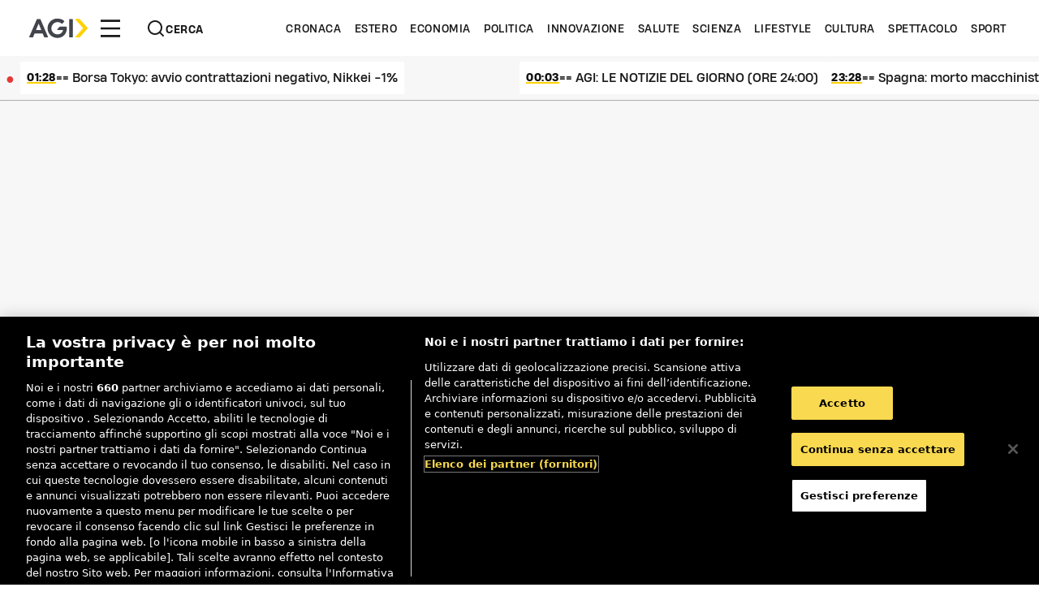

--- FILE ---
content_type: text/html; charset=utf-8
request_url: https://www.google.com/recaptcha/enterprise/anchor?ar=1&k=6LdG5ekrAAAAAFfHx7sHXL2YXHkMD6WStmN4cT1O&co=aHR0cHM6Ly93d3cuYWdpLml0OjQ0Mw..&hl=en&v=PoyoqOPhxBO7pBk68S4YbpHZ&size=invisible&anchor-ms=20000&execute-ms=30000&cb=ooj70qqjbzy0
body_size: 48845
content:
<!DOCTYPE HTML><html dir="ltr" lang="en"><head><meta http-equiv="Content-Type" content="text/html; charset=UTF-8">
<meta http-equiv="X-UA-Compatible" content="IE=edge">
<title>reCAPTCHA</title>
<style type="text/css">
/* cyrillic-ext */
@font-face {
  font-family: 'Roboto';
  font-style: normal;
  font-weight: 400;
  font-stretch: 100%;
  src: url(//fonts.gstatic.com/s/roboto/v48/KFO7CnqEu92Fr1ME7kSn66aGLdTylUAMa3GUBHMdazTgWw.woff2) format('woff2');
  unicode-range: U+0460-052F, U+1C80-1C8A, U+20B4, U+2DE0-2DFF, U+A640-A69F, U+FE2E-FE2F;
}
/* cyrillic */
@font-face {
  font-family: 'Roboto';
  font-style: normal;
  font-weight: 400;
  font-stretch: 100%;
  src: url(//fonts.gstatic.com/s/roboto/v48/KFO7CnqEu92Fr1ME7kSn66aGLdTylUAMa3iUBHMdazTgWw.woff2) format('woff2');
  unicode-range: U+0301, U+0400-045F, U+0490-0491, U+04B0-04B1, U+2116;
}
/* greek-ext */
@font-face {
  font-family: 'Roboto';
  font-style: normal;
  font-weight: 400;
  font-stretch: 100%;
  src: url(//fonts.gstatic.com/s/roboto/v48/KFO7CnqEu92Fr1ME7kSn66aGLdTylUAMa3CUBHMdazTgWw.woff2) format('woff2');
  unicode-range: U+1F00-1FFF;
}
/* greek */
@font-face {
  font-family: 'Roboto';
  font-style: normal;
  font-weight: 400;
  font-stretch: 100%;
  src: url(//fonts.gstatic.com/s/roboto/v48/KFO7CnqEu92Fr1ME7kSn66aGLdTylUAMa3-UBHMdazTgWw.woff2) format('woff2');
  unicode-range: U+0370-0377, U+037A-037F, U+0384-038A, U+038C, U+038E-03A1, U+03A3-03FF;
}
/* math */
@font-face {
  font-family: 'Roboto';
  font-style: normal;
  font-weight: 400;
  font-stretch: 100%;
  src: url(//fonts.gstatic.com/s/roboto/v48/KFO7CnqEu92Fr1ME7kSn66aGLdTylUAMawCUBHMdazTgWw.woff2) format('woff2');
  unicode-range: U+0302-0303, U+0305, U+0307-0308, U+0310, U+0312, U+0315, U+031A, U+0326-0327, U+032C, U+032F-0330, U+0332-0333, U+0338, U+033A, U+0346, U+034D, U+0391-03A1, U+03A3-03A9, U+03B1-03C9, U+03D1, U+03D5-03D6, U+03F0-03F1, U+03F4-03F5, U+2016-2017, U+2034-2038, U+203C, U+2040, U+2043, U+2047, U+2050, U+2057, U+205F, U+2070-2071, U+2074-208E, U+2090-209C, U+20D0-20DC, U+20E1, U+20E5-20EF, U+2100-2112, U+2114-2115, U+2117-2121, U+2123-214F, U+2190, U+2192, U+2194-21AE, U+21B0-21E5, U+21F1-21F2, U+21F4-2211, U+2213-2214, U+2216-22FF, U+2308-230B, U+2310, U+2319, U+231C-2321, U+2336-237A, U+237C, U+2395, U+239B-23B7, U+23D0, U+23DC-23E1, U+2474-2475, U+25AF, U+25B3, U+25B7, U+25BD, U+25C1, U+25CA, U+25CC, U+25FB, U+266D-266F, U+27C0-27FF, U+2900-2AFF, U+2B0E-2B11, U+2B30-2B4C, U+2BFE, U+3030, U+FF5B, U+FF5D, U+1D400-1D7FF, U+1EE00-1EEFF;
}
/* symbols */
@font-face {
  font-family: 'Roboto';
  font-style: normal;
  font-weight: 400;
  font-stretch: 100%;
  src: url(//fonts.gstatic.com/s/roboto/v48/KFO7CnqEu92Fr1ME7kSn66aGLdTylUAMaxKUBHMdazTgWw.woff2) format('woff2');
  unicode-range: U+0001-000C, U+000E-001F, U+007F-009F, U+20DD-20E0, U+20E2-20E4, U+2150-218F, U+2190, U+2192, U+2194-2199, U+21AF, U+21E6-21F0, U+21F3, U+2218-2219, U+2299, U+22C4-22C6, U+2300-243F, U+2440-244A, U+2460-24FF, U+25A0-27BF, U+2800-28FF, U+2921-2922, U+2981, U+29BF, U+29EB, U+2B00-2BFF, U+4DC0-4DFF, U+FFF9-FFFB, U+10140-1018E, U+10190-1019C, U+101A0, U+101D0-101FD, U+102E0-102FB, U+10E60-10E7E, U+1D2C0-1D2D3, U+1D2E0-1D37F, U+1F000-1F0FF, U+1F100-1F1AD, U+1F1E6-1F1FF, U+1F30D-1F30F, U+1F315, U+1F31C, U+1F31E, U+1F320-1F32C, U+1F336, U+1F378, U+1F37D, U+1F382, U+1F393-1F39F, U+1F3A7-1F3A8, U+1F3AC-1F3AF, U+1F3C2, U+1F3C4-1F3C6, U+1F3CA-1F3CE, U+1F3D4-1F3E0, U+1F3ED, U+1F3F1-1F3F3, U+1F3F5-1F3F7, U+1F408, U+1F415, U+1F41F, U+1F426, U+1F43F, U+1F441-1F442, U+1F444, U+1F446-1F449, U+1F44C-1F44E, U+1F453, U+1F46A, U+1F47D, U+1F4A3, U+1F4B0, U+1F4B3, U+1F4B9, U+1F4BB, U+1F4BF, U+1F4C8-1F4CB, U+1F4D6, U+1F4DA, U+1F4DF, U+1F4E3-1F4E6, U+1F4EA-1F4ED, U+1F4F7, U+1F4F9-1F4FB, U+1F4FD-1F4FE, U+1F503, U+1F507-1F50B, U+1F50D, U+1F512-1F513, U+1F53E-1F54A, U+1F54F-1F5FA, U+1F610, U+1F650-1F67F, U+1F687, U+1F68D, U+1F691, U+1F694, U+1F698, U+1F6AD, U+1F6B2, U+1F6B9-1F6BA, U+1F6BC, U+1F6C6-1F6CF, U+1F6D3-1F6D7, U+1F6E0-1F6EA, U+1F6F0-1F6F3, U+1F6F7-1F6FC, U+1F700-1F7FF, U+1F800-1F80B, U+1F810-1F847, U+1F850-1F859, U+1F860-1F887, U+1F890-1F8AD, U+1F8B0-1F8BB, U+1F8C0-1F8C1, U+1F900-1F90B, U+1F93B, U+1F946, U+1F984, U+1F996, U+1F9E9, U+1FA00-1FA6F, U+1FA70-1FA7C, U+1FA80-1FA89, U+1FA8F-1FAC6, U+1FACE-1FADC, U+1FADF-1FAE9, U+1FAF0-1FAF8, U+1FB00-1FBFF;
}
/* vietnamese */
@font-face {
  font-family: 'Roboto';
  font-style: normal;
  font-weight: 400;
  font-stretch: 100%;
  src: url(//fonts.gstatic.com/s/roboto/v48/KFO7CnqEu92Fr1ME7kSn66aGLdTylUAMa3OUBHMdazTgWw.woff2) format('woff2');
  unicode-range: U+0102-0103, U+0110-0111, U+0128-0129, U+0168-0169, U+01A0-01A1, U+01AF-01B0, U+0300-0301, U+0303-0304, U+0308-0309, U+0323, U+0329, U+1EA0-1EF9, U+20AB;
}
/* latin-ext */
@font-face {
  font-family: 'Roboto';
  font-style: normal;
  font-weight: 400;
  font-stretch: 100%;
  src: url(//fonts.gstatic.com/s/roboto/v48/KFO7CnqEu92Fr1ME7kSn66aGLdTylUAMa3KUBHMdazTgWw.woff2) format('woff2');
  unicode-range: U+0100-02BA, U+02BD-02C5, U+02C7-02CC, U+02CE-02D7, U+02DD-02FF, U+0304, U+0308, U+0329, U+1D00-1DBF, U+1E00-1E9F, U+1EF2-1EFF, U+2020, U+20A0-20AB, U+20AD-20C0, U+2113, U+2C60-2C7F, U+A720-A7FF;
}
/* latin */
@font-face {
  font-family: 'Roboto';
  font-style: normal;
  font-weight: 400;
  font-stretch: 100%;
  src: url(//fonts.gstatic.com/s/roboto/v48/KFO7CnqEu92Fr1ME7kSn66aGLdTylUAMa3yUBHMdazQ.woff2) format('woff2');
  unicode-range: U+0000-00FF, U+0131, U+0152-0153, U+02BB-02BC, U+02C6, U+02DA, U+02DC, U+0304, U+0308, U+0329, U+2000-206F, U+20AC, U+2122, U+2191, U+2193, U+2212, U+2215, U+FEFF, U+FFFD;
}
/* cyrillic-ext */
@font-face {
  font-family: 'Roboto';
  font-style: normal;
  font-weight: 500;
  font-stretch: 100%;
  src: url(//fonts.gstatic.com/s/roboto/v48/KFO7CnqEu92Fr1ME7kSn66aGLdTylUAMa3GUBHMdazTgWw.woff2) format('woff2');
  unicode-range: U+0460-052F, U+1C80-1C8A, U+20B4, U+2DE0-2DFF, U+A640-A69F, U+FE2E-FE2F;
}
/* cyrillic */
@font-face {
  font-family: 'Roboto';
  font-style: normal;
  font-weight: 500;
  font-stretch: 100%;
  src: url(//fonts.gstatic.com/s/roboto/v48/KFO7CnqEu92Fr1ME7kSn66aGLdTylUAMa3iUBHMdazTgWw.woff2) format('woff2');
  unicode-range: U+0301, U+0400-045F, U+0490-0491, U+04B0-04B1, U+2116;
}
/* greek-ext */
@font-face {
  font-family: 'Roboto';
  font-style: normal;
  font-weight: 500;
  font-stretch: 100%;
  src: url(//fonts.gstatic.com/s/roboto/v48/KFO7CnqEu92Fr1ME7kSn66aGLdTylUAMa3CUBHMdazTgWw.woff2) format('woff2');
  unicode-range: U+1F00-1FFF;
}
/* greek */
@font-face {
  font-family: 'Roboto';
  font-style: normal;
  font-weight: 500;
  font-stretch: 100%;
  src: url(//fonts.gstatic.com/s/roboto/v48/KFO7CnqEu92Fr1ME7kSn66aGLdTylUAMa3-UBHMdazTgWw.woff2) format('woff2');
  unicode-range: U+0370-0377, U+037A-037F, U+0384-038A, U+038C, U+038E-03A1, U+03A3-03FF;
}
/* math */
@font-face {
  font-family: 'Roboto';
  font-style: normal;
  font-weight: 500;
  font-stretch: 100%;
  src: url(//fonts.gstatic.com/s/roboto/v48/KFO7CnqEu92Fr1ME7kSn66aGLdTylUAMawCUBHMdazTgWw.woff2) format('woff2');
  unicode-range: U+0302-0303, U+0305, U+0307-0308, U+0310, U+0312, U+0315, U+031A, U+0326-0327, U+032C, U+032F-0330, U+0332-0333, U+0338, U+033A, U+0346, U+034D, U+0391-03A1, U+03A3-03A9, U+03B1-03C9, U+03D1, U+03D5-03D6, U+03F0-03F1, U+03F4-03F5, U+2016-2017, U+2034-2038, U+203C, U+2040, U+2043, U+2047, U+2050, U+2057, U+205F, U+2070-2071, U+2074-208E, U+2090-209C, U+20D0-20DC, U+20E1, U+20E5-20EF, U+2100-2112, U+2114-2115, U+2117-2121, U+2123-214F, U+2190, U+2192, U+2194-21AE, U+21B0-21E5, U+21F1-21F2, U+21F4-2211, U+2213-2214, U+2216-22FF, U+2308-230B, U+2310, U+2319, U+231C-2321, U+2336-237A, U+237C, U+2395, U+239B-23B7, U+23D0, U+23DC-23E1, U+2474-2475, U+25AF, U+25B3, U+25B7, U+25BD, U+25C1, U+25CA, U+25CC, U+25FB, U+266D-266F, U+27C0-27FF, U+2900-2AFF, U+2B0E-2B11, U+2B30-2B4C, U+2BFE, U+3030, U+FF5B, U+FF5D, U+1D400-1D7FF, U+1EE00-1EEFF;
}
/* symbols */
@font-face {
  font-family: 'Roboto';
  font-style: normal;
  font-weight: 500;
  font-stretch: 100%;
  src: url(//fonts.gstatic.com/s/roboto/v48/KFO7CnqEu92Fr1ME7kSn66aGLdTylUAMaxKUBHMdazTgWw.woff2) format('woff2');
  unicode-range: U+0001-000C, U+000E-001F, U+007F-009F, U+20DD-20E0, U+20E2-20E4, U+2150-218F, U+2190, U+2192, U+2194-2199, U+21AF, U+21E6-21F0, U+21F3, U+2218-2219, U+2299, U+22C4-22C6, U+2300-243F, U+2440-244A, U+2460-24FF, U+25A0-27BF, U+2800-28FF, U+2921-2922, U+2981, U+29BF, U+29EB, U+2B00-2BFF, U+4DC0-4DFF, U+FFF9-FFFB, U+10140-1018E, U+10190-1019C, U+101A0, U+101D0-101FD, U+102E0-102FB, U+10E60-10E7E, U+1D2C0-1D2D3, U+1D2E0-1D37F, U+1F000-1F0FF, U+1F100-1F1AD, U+1F1E6-1F1FF, U+1F30D-1F30F, U+1F315, U+1F31C, U+1F31E, U+1F320-1F32C, U+1F336, U+1F378, U+1F37D, U+1F382, U+1F393-1F39F, U+1F3A7-1F3A8, U+1F3AC-1F3AF, U+1F3C2, U+1F3C4-1F3C6, U+1F3CA-1F3CE, U+1F3D4-1F3E0, U+1F3ED, U+1F3F1-1F3F3, U+1F3F5-1F3F7, U+1F408, U+1F415, U+1F41F, U+1F426, U+1F43F, U+1F441-1F442, U+1F444, U+1F446-1F449, U+1F44C-1F44E, U+1F453, U+1F46A, U+1F47D, U+1F4A3, U+1F4B0, U+1F4B3, U+1F4B9, U+1F4BB, U+1F4BF, U+1F4C8-1F4CB, U+1F4D6, U+1F4DA, U+1F4DF, U+1F4E3-1F4E6, U+1F4EA-1F4ED, U+1F4F7, U+1F4F9-1F4FB, U+1F4FD-1F4FE, U+1F503, U+1F507-1F50B, U+1F50D, U+1F512-1F513, U+1F53E-1F54A, U+1F54F-1F5FA, U+1F610, U+1F650-1F67F, U+1F687, U+1F68D, U+1F691, U+1F694, U+1F698, U+1F6AD, U+1F6B2, U+1F6B9-1F6BA, U+1F6BC, U+1F6C6-1F6CF, U+1F6D3-1F6D7, U+1F6E0-1F6EA, U+1F6F0-1F6F3, U+1F6F7-1F6FC, U+1F700-1F7FF, U+1F800-1F80B, U+1F810-1F847, U+1F850-1F859, U+1F860-1F887, U+1F890-1F8AD, U+1F8B0-1F8BB, U+1F8C0-1F8C1, U+1F900-1F90B, U+1F93B, U+1F946, U+1F984, U+1F996, U+1F9E9, U+1FA00-1FA6F, U+1FA70-1FA7C, U+1FA80-1FA89, U+1FA8F-1FAC6, U+1FACE-1FADC, U+1FADF-1FAE9, U+1FAF0-1FAF8, U+1FB00-1FBFF;
}
/* vietnamese */
@font-face {
  font-family: 'Roboto';
  font-style: normal;
  font-weight: 500;
  font-stretch: 100%;
  src: url(//fonts.gstatic.com/s/roboto/v48/KFO7CnqEu92Fr1ME7kSn66aGLdTylUAMa3OUBHMdazTgWw.woff2) format('woff2');
  unicode-range: U+0102-0103, U+0110-0111, U+0128-0129, U+0168-0169, U+01A0-01A1, U+01AF-01B0, U+0300-0301, U+0303-0304, U+0308-0309, U+0323, U+0329, U+1EA0-1EF9, U+20AB;
}
/* latin-ext */
@font-face {
  font-family: 'Roboto';
  font-style: normal;
  font-weight: 500;
  font-stretch: 100%;
  src: url(//fonts.gstatic.com/s/roboto/v48/KFO7CnqEu92Fr1ME7kSn66aGLdTylUAMa3KUBHMdazTgWw.woff2) format('woff2');
  unicode-range: U+0100-02BA, U+02BD-02C5, U+02C7-02CC, U+02CE-02D7, U+02DD-02FF, U+0304, U+0308, U+0329, U+1D00-1DBF, U+1E00-1E9F, U+1EF2-1EFF, U+2020, U+20A0-20AB, U+20AD-20C0, U+2113, U+2C60-2C7F, U+A720-A7FF;
}
/* latin */
@font-face {
  font-family: 'Roboto';
  font-style: normal;
  font-weight: 500;
  font-stretch: 100%;
  src: url(//fonts.gstatic.com/s/roboto/v48/KFO7CnqEu92Fr1ME7kSn66aGLdTylUAMa3yUBHMdazQ.woff2) format('woff2');
  unicode-range: U+0000-00FF, U+0131, U+0152-0153, U+02BB-02BC, U+02C6, U+02DA, U+02DC, U+0304, U+0308, U+0329, U+2000-206F, U+20AC, U+2122, U+2191, U+2193, U+2212, U+2215, U+FEFF, U+FFFD;
}
/* cyrillic-ext */
@font-face {
  font-family: 'Roboto';
  font-style: normal;
  font-weight: 900;
  font-stretch: 100%;
  src: url(//fonts.gstatic.com/s/roboto/v48/KFO7CnqEu92Fr1ME7kSn66aGLdTylUAMa3GUBHMdazTgWw.woff2) format('woff2');
  unicode-range: U+0460-052F, U+1C80-1C8A, U+20B4, U+2DE0-2DFF, U+A640-A69F, U+FE2E-FE2F;
}
/* cyrillic */
@font-face {
  font-family: 'Roboto';
  font-style: normal;
  font-weight: 900;
  font-stretch: 100%;
  src: url(//fonts.gstatic.com/s/roboto/v48/KFO7CnqEu92Fr1ME7kSn66aGLdTylUAMa3iUBHMdazTgWw.woff2) format('woff2');
  unicode-range: U+0301, U+0400-045F, U+0490-0491, U+04B0-04B1, U+2116;
}
/* greek-ext */
@font-face {
  font-family: 'Roboto';
  font-style: normal;
  font-weight: 900;
  font-stretch: 100%;
  src: url(//fonts.gstatic.com/s/roboto/v48/KFO7CnqEu92Fr1ME7kSn66aGLdTylUAMa3CUBHMdazTgWw.woff2) format('woff2');
  unicode-range: U+1F00-1FFF;
}
/* greek */
@font-face {
  font-family: 'Roboto';
  font-style: normal;
  font-weight: 900;
  font-stretch: 100%;
  src: url(//fonts.gstatic.com/s/roboto/v48/KFO7CnqEu92Fr1ME7kSn66aGLdTylUAMa3-UBHMdazTgWw.woff2) format('woff2');
  unicode-range: U+0370-0377, U+037A-037F, U+0384-038A, U+038C, U+038E-03A1, U+03A3-03FF;
}
/* math */
@font-face {
  font-family: 'Roboto';
  font-style: normal;
  font-weight: 900;
  font-stretch: 100%;
  src: url(//fonts.gstatic.com/s/roboto/v48/KFO7CnqEu92Fr1ME7kSn66aGLdTylUAMawCUBHMdazTgWw.woff2) format('woff2');
  unicode-range: U+0302-0303, U+0305, U+0307-0308, U+0310, U+0312, U+0315, U+031A, U+0326-0327, U+032C, U+032F-0330, U+0332-0333, U+0338, U+033A, U+0346, U+034D, U+0391-03A1, U+03A3-03A9, U+03B1-03C9, U+03D1, U+03D5-03D6, U+03F0-03F1, U+03F4-03F5, U+2016-2017, U+2034-2038, U+203C, U+2040, U+2043, U+2047, U+2050, U+2057, U+205F, U+2070-2071, U+2074-208E, U+2090-209C, U+20D0-20DC, U+20E1, U+20E5-20EF, U+2100-2112, U+2114-2115, U+2117-2121, U+2123-214F, U+2190, U+2192, U+2194-21AE, U+21B0-21E5, U+21F1-21F2, U+21F4-2211, U+2213-2214, U+2216-22FF, U+2308-230B, U+2310, U+2319, U+231C-2321, U+2336-237A, U+237C, U+2395, U+239B-23B7, U+23D0, U+23DC-23E1, U+2474-2475, U+25AF, U+25B3, U+25B7, U+25BD, U+25C1, U+25CA, U+25CC, U+25FB, U+266D-266F, U+27C0-27FF, U+2900-2AFF, U+2B0E-2B11, U+2B30-2B4C, U+2BFE, U+3030, U+FF5B, U+FF5D, U+1D400-1D7FF, U+1EE00-1EEFF;
}
/* symbols */
@font-face {
  font-family: 'Roboto';
  font-style: normal;
  font-weight: 900;
  font-stretch: 100%;
  src: url(//fonts.gstatic.com/s/roboto/v48/KFO7CnqEu92Fr1ME7kSn66aGLdTylUAMaxKUBHMdazTgWw.woff2) format('woff2');
  unicode-range: U+0001-000C, U+000E-001F, U+007F-009F, U+20DD-20E0, U+20E2-20E4, U+2150-218F, U+2190, U+2192, U+2194-2199, U+21AF, U+21E6-21F0, U+21F3, U+2218-2219, U+2299, U+22C4-22C6, U+2300-243F, U+2440-244A, U+2460-24FF, U+25A0-27BF, U+2800-28FF, U+2921-2922, U+2981, U+29BF, U+29EB, U+2B00-2BFF, U+4DC0-4DFF, U+FFF9-FFFB, U+10140-1018E, U+10190-1019C, U+101A0, U+101D0-101FD, U+102E0-102FB, U+10E60-10E7E, U+1D2C0-1D2D3, U+1D2E0-1D37F, U+1F000-1F0FF, U+1F100-1F1AD, U+1F1E6-1F1FF, U+1F30D-1F30F, U+1F315, U+1F31C, U+1F31E, U+1F320-1F32C, U+1F336, U+1F378, U+1F37D, U+1F382, U+1F393-1F39F, U+1F3A7-1F3A8, U+1F3AC-1F3AF, U+1F3C2, U+1F3C4-1F3C6, U+1F3CA-1F3CE, U+1F3D4-1F3E0, U+1F3ED, U+1F3F1-1F3F3, U+1F3F5-1F3F7, U+1F408, U+1F415, U+1F41F, U+1F426, U+1F43F, U+1F441-1F442, U+1F444, U+1F446-1F449, U+1F44C-1F44E, U+1F453, U+1F46A, U+1F47D, U+1F4A3, U+1F4B0, U+1F4B3, U+1F4B9, U+1F4BB, U+1F4BF, U+1F4C8-1F4CB, U+1F4D6, U+1F4DA, U+1F4DF, U+1F4E3-1F4E6, U+1F4EA-1F4ED, U+1F4F7, U+1F4F9-1F4FB, U+1F4FD-1F4FE, U+1F503, U+1F507-1F50B, U+1F50D, U+1F512-1F513, U+1F53E-1F54A, U+1F54F-1F5FA, U+1F610, U+1F650-1F67F, U+1F687, U+1F68D, U+1F691, U+1F694, U+1F698, U+1F6AD, U+1F6B2, U+1F6B9-1F6BA, U+1F6BC, U+1F6C6-1F6CF, U+1F6D3-1F6D7, U+1F6E0-1F6EA, U+1F6F0-1F6F3, U+1F6F7-1F6FC, U+1F700-1F7FF, U+1F800-1F80B, U+1F810-1F847, U+1F850-1F859, U+1F860-1F887, U+1F890-1F8AD, U+1F8B0-1F8BB, U+1F8C0-1F8C1, U+1F900-1F90B, U+1F93B, U+1F946, U+1F984, U+1F996, U+1F9E9, U+1FA00-1FA6F, U+1FA70-1FA7C, U+1FA80-1FA89, U+1FA8F-1FAC6, U+1FACE-1FADC, U+1FADF-1FAE9, U+1FAF0-1FAF8, U+1FB00-1FBFF;
}
/* vietnamese */
@font-face {
  font-family: 'Roboto';
  font-style: normal;
  font-weight: 900;
  font-stretch: 100%;
  src: url(//fonts.gstatic.com/s/roboto/v48/KFO7CnqEu92Fr1ME7kSn66aGLdTylUAMa3OUBHMdazTgWw.woff2) format('woff2');
  unicode-range: U+0102-0103, U+0110-0111, U+0128-0129, U+0168-0169, U+01A0-01A1, U+01AF-01B0, U+0300-0301, U+0303-0304, U+0308-0309, U+0323, U+0329, U+1EA0-1EF9, U+20AB;
}
/* latin-ext */
@font-face {
  font-family: 'Roboto';
  font-style: normal;
  font-weight: 900;
  font-stretch: 100%;
  src: url(//fonts.gstatic.com/s/roboto/v48/KFO7CnqEu92Fr1ME7kSn66aGLdTylUAMa3KUBHMdazTgWw.woff2) format('woff2');
  unicode-range: U+0100-02BA, U+02BD-02C5, U+02C7-02CC, U+02CE-02D7, U+02DD-02FF, U+0304, U+0308, U+0329, U+1D00-1DBF, U+1E00-1E9F, U+1EF2-1EFF, U+2020, U+20A0-20AB, U+20AD-20C0, U+2113, U+2C60-2C7F, U+A720-A7FF;
}
/* latin */
@font-face {
  font-family: 'Roboto';
  font-style: normal;
  font-weight: 900;
  font-stretch: 100%;
  src: url(//fonts.gstatic.com/s/roboto/v48/KFO7CnqEu92Fr1ME7kSn66aGLdTylUAMa3yUBHMdazQ.woff2) format('woff2');
  unicode-range: U+0000-00FF, U+0131, U+0152-0153, U+02BB-02BC, U+02C6, U+02DA, U+02DC, U+0304, U+0308, U+0329, U+2000-206F, U+20AC, U+2122, U+2191, U+2193, U+2212, U+2215, U+FEFF, U+FFFD;
}

</style>
<link rel="stylesheet" type="text/css" href="https://www.gstatic.com/recaptcha/releases/PoyoqOPhxBO7pBk68S4YbpHZ/styles__ltr.css">
<script nonce="hIYpmpe5_vLA5pKUJZDXgg" type="text/javascript">window['__recaptcha_api'] = 'https://www.google.com/recaptcha/enterprise/';</script>
<script type="text/javascript" src="https://www.gstatic.com/recaptcha/releases/PoyoqOPhxBO7pBk68S4YbpHZ/recaptcha__en.js" nonce="hIYpmpe5_vLA5pKUJZDXgg">
      
    </script></head>
<body><div id="rc-anchor-alert" class="rc-anchor-alert"></div>
<input type="hidden" id="recaptcha-token" value="[base64]">
<script type="text/javascript" nonce="hIYpmpe5_vLA5pKUJZDXgg">
      recaptcha.anchor.Main.init("[\x22ainput\x22,[\x22bgdata\x22,\x22\x22,\[base64]/[base64]/MjU1Ong/[base64]/[base64]/[base64]/[base64]/[base64]/[base64]/[base64]/[base64]/[base64]/[base64]/[base64]/[base64]/[base64]/[base64]/[base64]\\u003d\x22,\[base64]\\u003d\x22,\x22w7TDvsOEwpxJAhQ3wqvDtMOBQ2vDjcOZSMOUwr80UMONeVNZUCbDm8K7dsKkwqfCkMO3Wm/CgR/Dr2nCpwxyX8OABcORwozDj8ORwq9ewqpldnhuCsOUwo0RMcOxSwPCvcKUbkLDmg0HVFxeNVzCnMKOwpQvBjbCicKCcUTDjg/CucKew4N1JsORwq7Ck8KybsONFX7DmcKMwpMHwpPCicKdw6nDgELCklspw5kFwrEHw5XCi8K9wr3DocOJRcKfLsO8w410wqTDvsKjwpVOw6zCqR9eMsKoL8OaZW7Cp8KmH0/CvsO0w4cZw5Jnw4MKDcOTZMK2w5kKw5vCqnHDisKnwprCosO1GxAaw5IAVMK7asKfVMK+dMOqeTfCtxMqwrPDjMOJwrnCnlZodMKTTUgPSMOVw651wrZmO3rDrxRTw5xfw5PCmsKow6cWA8OGwovCl8O/IVvCocKvw7wSw5xew6ceIMKkw45Xw4N/MRPDux7CjMKvw6Utw4gSw53Cj8KFD8KbXyDDqMOCFsOWGXrCmsKcJBDDtlxefRPDhyvDu1kwUcOFGcKawrPDssK0acKOwro7w4kqUmEewqEhw5DCnMORYsKLw5kowrY9HMKNwqXCjcOSwp0SHcKpw55mwp3CsFLCtsO5w73CscK/w4h/[base64]/w4PCmMO3bU8DecOGGMOzw53Cg8OHRcKcw7QaJcKcwr3DqjpXRsKTd8OnJ8O6NsKvFCrDscOdWltwNyNYwq9GJx9HKMKawpxfdi96w58Yw4HCjxzDpnRswptqex7Ct8K9wpAhDsO7wq8/wq7DomjClyxwAVnClsK6H8OWBWTDinfDtjMXw7HCh0RME8KAwpdTUizDlsOVwq/DjcOAw6PCqsOqW8O9EsKgX8OAQMOSwrpnRMKyewoswq/DkFbDjMKJS8Orw5wmdsOEe8O5w7x6w4kkwovCpcKFRC7DqhLCjxAxwpDCilvCgcOVdcOIwrorcsK4ORJ5w54sUMOcBAUiXUlgwonCr8Kuw4LDt2AifMKcwrZDA1rDrRAgSsOffsK0wrtewrVhw79cwrLDjsK/FMO5aMKFwpDDq0jDvGQ0wo3CpsK2D8OOSMOnW8OBX8OUJMKgfsOELRBmR8OpHBV1GlYbwrFqC8OLw4nCt8OEwozCgETDvBjDrsOjRcKsfXtKwqMmGxZOH8KGw5gbA8Osw6fCicO8PnwLRcKewr3Ch1J/wqHCjhnCtxQ0w7JnMA8uw43Dj3tfcFLCsyxjw6XCuzTCg1kNw6xmNsOXw5nDqxXDssOJw6EgwonCh3dhwo9Pc8OXVsKtbcKtY1nCly1ND30WPcOkLgAOw7vCplHDlMKDw5TCn8KIVjE1w6Vgw75vZ0o9w5vDtmfCh8KBCnzCiCjCg1/CkMK2JlRjBm41wpDCt8ONGMKDwoLCnsOfJ8KARsOEeALCqsOXEHPChcOiAxhXw7ERZj81wqhowrYoCcOdwrQow6/CusOawqwLEXvCokpzP1DDk3PDn8Kjw5LDtsOdKMOFwprDiVFzw4NQH8OTw79GT0nCjsKDdMKPwp8awq5Zdlk/[base64]/CgDLDnVA0wpUhwpF0w4NJw5vCnMO4w4fDusOjVC/DrxYeQ0p6IScqwo5qwoY3w4lww69cWSjCtDjCv8KvwqEBwr0hw6vDmWNDw5PChTPCmMKxw4zCvwnDlx/Ct8KeHRFrcMO6w7Zgw6vCsMK6wpxuwp08w7RyZMOjwqXCqMOTHybDk8OMwo0ewpnDjxYuwqnDmcK6LAc1G0/Dsx9dZcKGTD3DpsOTwoDDgSjDmMO0wpHCl8Orw4EWdcKaNsKDAcOEw7jCpEN1w4YGwovCqnsTSsKKdcKnZC/[base64]/[base64]/CiizDtcOvBsO+wpPCkiPDkS3CsgNNdsO6UC7DnMOqb8OGwoNwwrvCmWbDj8Klwps4w6FjwqfDn2FxSsKaPlc+wrhyw5IYwo/CmiUGRsK5w6ptwpnDucO1wobDimkvUnPDh8KIw5wRw6/[base64]/PsKPf8Kww6gLwoZyAcOdwrB/[base64]/DpMOAVMKywrEiw4IZU3kyw4HCkMOmQhNYwoJewpbCvkRLwqkGBhRtw5UsworDp8OkFXo0SwDDv8O8wr1McMO3w5bDkMOZH8KxVMOhBMKQEiXCm8OlwrbDmMK0MDkKaEjCo3Z/wpXChQzCvcOyP8OPEMODcUlLIsK7wq7Di8KhwrVaKMORWcKZZMO+D8KdwqtLwpQKw73Cjl8Fwp7Dl3Vzwq/[base64]/[base64]/w74aNFkAw5N/JCvDuSokw5zDrsKrShhIwoZIw6MIwrzCrxbChmXDlsOfwqzDs8O7CTFJNsKCw7PDnTvDoiwzD8OpN8O0w7whH8OiwrnClcKRwrnDvsONHwVGdT/Dl0LCvsO0w7LCii00w7vCjMONAUjDncKOS8OWYcOYw7/DlzTClHlia2/[base64]/[base64]/F3zDunrCrcKaKjPDqsKswpkLQcOGwpnDlcOiw7nCn8K+wq/CklXCpFHDn8OISEXCjcOrXxzDmsOxwpnCrSfDpcKQHWfCmsKje8OewqjCkwzDlCwEw7EPD3/Cn8KBPcK+ccOZc8OUfMKJwocmdVjCiTzCnsKfC8K8wqvDphzCijY7wr7Di8ODwqjCiMKiPnfCs8OHw60cLDDCr8KUf3ZERHPDmMK6HRU7NcKfKsK4fsKIw7zCgsOjUsOEW8O+wpR1V33Ct8OVwr7ClMOBw7Mrwo/[base64]/Dj8Omw6XDgRnCp24gw5DClSXCuktJw7PCpRBCwrbCnl92wrzCrW7DukTDqcKUCMOaScKmM8K8w4Auw4rCj1vDr8O1w6YJwpkfNQkRwqxYEHVow4U4wpN4w5cNw4DCgcOLccOBwoTDtMKFLMOqB1xxecKmKxTCs0DDtjjCpcKhG8OsV8OQwpAXw7bCjG/CvMOswpnCg8OvIGprwrEjwofDlcK2w7MJL2YKBcKBaVLCtsO5ZHHDj8KpTMOgDVDDhxQ6TMKPw5fCoy/DvsOmF2YAwoNawokFwphqA1xNwpJww4HDkVJZA8KRZMK+wq1+WH8XAUrCgD5jwrDDpG3DjMKtZUnDoMO6FsO5w57DpcOqGMOOPcOFF3vClcOJMTBiw60hGMKmIMOwwpjDugEOE3jClRdhw6FKwpEbRgczXcKwW8KKwrwqw4kCw7BqU8Knwrhhw51HBMK/U8KBwrUyw5PCoMOMOyFgIBzCrcO7wo/[base64]/[base64]/w4BGw6DCpyRxw43DmsOhLSgZw7/CojTDvVnCkcO+wqLCoWg0wqJQwrPCjsOfIMKyR8KEfGJrGTsFUMKqwpYSw5pUYlIaUcOIC1EIP1vDgWRlW8OGFBQtWcKLPinCgHHCmXgKw4l6w5zCsMOjw6pkwonDrSc3DR5lwpfChMOxw6/CvUzDhzzCjMO9wqpAw4bCtwxTw7vClADDqMK9w7nDkkIywrcqw7taw5/[base64]/fsK3wqx9w5sLwqR6A1HDhMORN3vDr8KWEcOhw7vCrTBhw6HCgUE5w6V2w47DqlTDsMOEwrIHJ8KIw5jCrsOcw4zCtMKXwrxzBUfDlixeVMOwwpbCs8O7wrDDqsK1wqvCq8KDEsKZG0PClMKnwqRCEgV5AMOtY0LChMKzwp/CoMOJccK/w6jCkE/[base64]/DjsKhwpPCmQ9Kw4zDq8KRGcK9RMOWwpjDu01vw5TCgwnDlsKRwrjDjMKkV8KeNFwDw6bCtkMJwr4vwqdsH0xaL1/[base64]/CoMO6HTxQw6ROwp0AQGBIaG0Uw5rDiMKowqJuwpQBFHInXcKhJRpcI8K1wrvCrcKMW8KyXcKpw4zCtsKFKMOcAMKOw7UIwqgUwp7ChMKPw4o3wp54w7zCh8KbC8KvXMKAVRjCmsKdw6IJIl7CoMOoMHTCpR7DiHHCuV4kXRDCqwLDpHlzfBV/a8KcN8OOw6YpZHLDulgfOcKsaWVpwr04wrXDv8KqC8OjwpfCgsKGwqBkw6oaZsKsLUnCrsOJFMO6wofDiTXCrMKmwp8gIMKrNhHCjMOzO3l/DMOfw4HChgPCn8OdG1kSwpLDqnXCkMOIwonDjcOOUlTDosKGwrjDv1XCuVcCw7jDlMKYwqUkw4sbwo3CuMKFwp7DmF/DgMKXwpzDgXohwrZ/w5oWw4bDscKZdsKRw4giJcORX8KtXRLCjMKxwpsMw6XCuwTChjUMbhLCnkUAwpzDkhsCaTHDggvCucOPGMKWwpIURx/DmcKxF24Mw4bCmsOfwoXClMK7YMOuwrFeGHvCq8O1QEI/[base64]/CucOHZsO6MmYmHsKtw5vChcKow6xMw47DssK8KSPCg2d5fg8ke8OLw5hewqXDv3zDgMOQEMOTXMOWRnFFwqEafwhXdkd5wqUlw4TDvMKoCMKEwqjDqhzCk8OMJMKNw5Njw7dew4UKdB9SahjDlg9ARMKkwr9+YBDDsMONexx1wqxQEsOAPMK7NDR/w6piNcOYw67DhcOAWTbDkMOxMFxgw4kyfn5YRMO6w7HCoWBRb8OUwqnCi8OGwrzCpyDDlsOuw7XDk8KOZsOGwrXDmMO/GMK4wrTDocORw5Y9bcOPwrpKw7TCoD4bw6wsw4ZIwpcGYQjDowNdwqwySMObNcKcV8K0w7Y4IsKCXsKzw6XCjMOFTcOaw4DCnysdVw/Ck3HDgzjCjsKQwqFOw70Cwo89NcKdw71Tw4RrKErDj8OQwoPCucOGwrPCj8Oawo3DqWnChcK3w6lNw7E4w5rDk1PDqRHCryJKRcOrw4p1w4DDkhfDv0bDhSIDB2nDvGfDlVUnw5I8W2zCqsObw5rDtsOzwpUxBsKkDcOTPsOBf8K9wpEkw7AyEMOzw6pZwo/[base64]/[base64]/DrEJaeMKZwqNSThTDqFJSw7nDl8OjwqwHwrhqwq/DvsO+wqBRBkrCqkM6wpBsw7zCj8OVeMKvw6nDmMKpVzNww4YVHcKhBjbDomtvU3fCnsKNb2nDtMKSw4fDiAt+wr3CjMO/wqFcw6HDgcORw6TCscKDLcKsQW5FVsOOwqYLFX7DrsOLwq/CnX/DvsO8wpfCosOQVm5SPDjCgDnClsKbGijDkSXDggnDqsKQwq5WwplUw4nDi8K6wpTCosKff37DlMOfw5UdLDM2w4EEFcO4c8KpOMKHwpFqwrLChMOYw4JoCMKswq/DtDISwpLDt8OVHsKWwrIwUMO7NsKSJ8OaZ8Ofw5zDmAnDpsKuGsK2QxbCpB/ChVA3w5Yiw7PDjXLCo1XCqsKQVcOQXhXDpcOxCsKUVcOZDALCg8KtwqPDvVtMGMO+CMK6w4/DnyHDk8O8wp3ClMKCRcKgw4TCm8ONw5DDqlImEMKwV8OEGBsMZMOOWGDDvRfDjMKYWsK9RMO3wp7CqcK+LgjClsK6wpbCu2NKwrfCmVQ2UsO8YC5Nwr3Dqg7Ds8KCw4PCucO4w4oBM8OJwp/Cj8KqM8OMwqQ8w4HDoMK3wp3DmcKLThUdwpAwdSTDgmbDqFPCrTDDrHDDhMOgWUotw4PCqjbDunswZS/CjsOlUcOBwr3CqMO9EMKGw6rDg8Obw6BLeFUhF3l2U1wpw53DmcKHwoPDmG1xagYZw5PCgyBwDsO4W0g/ZMKlJw4CUgrDmsODwrARbm/DrDHChk3CsMOpBsOlw4EQIsOnw5HDuXjCgBzCuyTDusKRDVlhw4dnwoXCiVHDlD8cw7ZPNQogesKNcMObw5bCpMK7WFrDk8KUesOdwoJXfcKIw710wqPDkhgbYMKmeD9xSMO2wr5iw5PCnXjCoFMtGWHDkMK/wrgPwoPCh1LCqsKOwqEWw4oGIWjCihtuwoPCtsKeTcOxw5hAwpVzRMOPIHYlw4rCnCXDtsOXw5sjaWIldGvCmXjCqAoxwq/DpzvCpsOKZ3vCvcKLd0rCr8KCS3RTw6bDtMOzwoXDpMO2CgkabcKpw5gNBGl9w6ABGcKVbMKew710YMKOCxwlUsOdEcK8w6DClMOBw6gVbsKSBhfCq8O7JzvCncKwwrrDs2TCocO+JFl2CMKqw5bDtWocw6fCisOaWsOFw7xHDMKzYDLChsKgwpTDuD/ClBlswpclMAxYwoDDvSdcw6tyw6fCnMKNw6HDnsOGMXVlwolnwpADPMOlShLCnhXCuRVLwq/CvcKGAsKnXXMPwoNJwrnCvDk8RDouCARTwrrCgcKuAcO2wrXCncKeDFU/[base64]/wqTCl8OhdC/Ctjx/JcKzS08+TcONIsKswoDDv8OrKSvCtHXDuyDDnB0NwqUYw4g1D8OjwprDiGImEF1cw4MEIgNBwpfDgmdTw7Urw7UmwqFSIcO4fVQTwpHDsGHCqcKPwqzCtcO3wqZjBHPCj2k/w4fCu8OUwo0Bwrocwq7DnmXDgA/[base64]/[base64]/Ct8KFwqzCjhrChVN1JF4USMOPMsOjasKTb8Kywoo/w58Tw4tVLsKew5wMFsKfLUVqccOHwocuw7TCky8KcyYVw5cywqzDtxFYwqnCosKGZi5BB8KYOgjCsQ7CnsOQZcOCfRfDoWvCoMOKWMOowrEUwrfCpMK7d37Cj8OxDUJvwpMvWBrDvAvDkirDhnfCiUVTwrcow71cw6Rzw4wLw47DrcOtTcK/dcKlwobChcOvw5ByYcOBFwLCjsKnw4vCt8KVw5s6EEDCu3XChcOJDyUBw6HDhsKlEQ3CsUnDqSkVw6/[base64]/CpFPChk7ChknCoVfDsV4FaSDCvnXDr3JLVcOWw543wokzwqgwwolSw7V/[base64]/RGbDo8KLwq1kw7dSZzphw65iw5DCnMKWET9lVkHDtFjCscKvwrbClycPwpkRw5jDrxXDmcKew5TCvHVqw5JNwp8vb8K8wofDmTbDiWMTSHM9wr/CjRzDvnPCmwFZwpfCijTCnXY/w7sDw47DuxDCksKDWcK0w4zDtMOEw64uFAczw5VEKsO3wpbCrGHCs8Kww61LwpnCjMKYwpDCl3h5w5LDjjpPYMOcCQ4hwqTDlcOSwrbDjjtXIsOkJcOXwp5UdsOhFnhqwrA5bcOnw7kMw5QPw7PDtVszw6PCgsK/wpTDhcK0CBsgFsOKWxbDvk7DuwZCw6fCnMKqwqrDvSXDhMKgIRDDhMKFw7vCssOfRjDCpxvCsmgdwq3DqcK+I8KlXsKjw68PwpLChsODwoAQw6PCj8Kqw6PCgxLDuUxecsOCw54LDF7CkMOOw5bCicOxwo/DmnzCh8Okw7XDuCTDnsKww5LCmcK8w4xzFFlaK8OYwro8wpNlDMOnCTdyd8KJByzDs8KdKcK3w6TCtwnCn0pTaGVZwqXDsCMvd1XCtsKIMzrDjMOhw5FtJ1HCuzrCl8Oaw50ew4TDjcOtZkPDr8Ocw6EqUcKGwqvCrMKTNgI5fCrDnjckw4paGcKUDcOCwpl/wqstw6DCjsOLNsKvw5ptwpPDgsOPwr59w57Cv0PCqcOHUA4vworCkV5jI8OmOsKSwpvCpsO4wqbCq2HCusKPbHM9w5zCognCmHnDuFTDn8Kiwr8JwrLCmsOPwo1PZ3JjDMO/aGcpwo7DryFRbhdRfMOzf8OSwrTDvDEvwrPCqU8gw47ChcOGwr8GwoLCjkbCvXHCnsKvR8KnEcOxw5F4wqVTwqTCmMOgP19wVTLCiMKMw64Nw7jChDkZw5FQMcKewoDDp8KJI8KxwrLDq8KDwpMIw7BaO0p9wqUcOAPCp0HDncOhNA/CiG7Diz5dO8OfwoXDkkAhwq3CvMK/P1Ffw6TDgMOaacK4PhXDlEfCsDwCwpV5MjLCjcOJw7wQcUzDsEHDpcOMLB/DtsOhPkVDIcKoGCZKwo/DmsOyYW0pw7JRRnlIw4UtWFDDosORw6I/EcO/woXCv8OSDFXCiMOqw4PCsSXDnMOhwoAIw680PS3CncK1JMO1AB/Ch8KqO0HCvMO8wpxEdBk5w6o8MGh3dsO8woB/worCuMOPw7VpSxzCrWUcwqwNw5oEw60Fw6Uxw6/CjMOxw4AgUsKgNSLDrMKZwqBSwofDoDbDrMOzw7g4H2RCw4HDvcKew4VHJCFUw7vCrXTCucO/WsK3w6DCoX94wot8w5AOwqXCrsKaw5VHY3bDtW/[base64]/JcOVBsKVWsKNwrgAw6lIwrsIwoAcw7NLPSsSBnVawroWYD7DkcKLw7dMwrrCv3zDlwTDm8Obw6/[base64]/Dk8OWw5R6w5HClcKQw60Hw6/Cn8O9w6Buw6LCiHUPwoTCssKVw7ZVw7gTw7kkM8OoZzrDkWrDscKHwqwGwpHDg8OtUV7CvsKFw6rComNqaMKPw7ZOw6vCisKIf8OsHz/Ch3fCuR/[base64]/DgAXCvMOHwp/DgQgyNC5vwoHDkgDDqMKKAwHCsShQw5rDggXCoCcvw4tVwrzDqsO+woUzw5LCrwrCocO8wqM4SwNtw6o2IMKTwq/Com3DgVjCpy/CscO6wqRgwofDg8KJwpDCsjteQcOPwpnCksKowpMbHX/DgMOzwrM1XcKgw7vCoMOBw7zDscKCw7XDnFbDo8KtwpZrw4g6w4EGI8KMSMKUwot7NMKVw6rCt8O2w48/Vx0TUBzDs1fCmHPDiw3CukkQU8KmRcO8HsKcTQNUw6kSCmzCjxjDgMO2dsKvwqvCpWZRw6RqecOfQ8KowpNWU8KFbsK2GisWw7lwRAxMeMOXw53DpzTCoyJZw6/Dv8KhacOcwoTDqyzCpsKqe8O5FjtEOcKgaj5Ywos0wr4Uw6hzw5s7w4dCZ8O0wrtgwqjDn8OIwpl8wq3DuzNcfcKnL8OqJ8KUw5/[base64]/[base64]/DiDZ9e8OvQcOpw73DlsOmVxw9wqLDuxlRSQBBOyfDiMK2VsKBbAUYYcODWsKpwq/DjcORw6jDncKqZ27CncO8X8Oqw5XCgMOhdRnDrkczw7TDh8KKQiHCmMOqwpvChFLCpcO6e8OUWcOlSsKnw63ChsOcCMOhwqZdw5ZsC8Ovw4BDwpscR3c1wqFjw5rCicONwolOw5/DsMOPwpkCw63DmV/CkcOKwrjDg04vTMK2w6PDo1hOw6F9VsO1wqQ/FsOwUDN/w7ZFf8OdPks3w4RTwrtdwql9MCRTEUXDgsOpV1/CjUgmwrrDksKXw4nCqFvDjFfDmsKKw605wp7DoDRqKsOZw50Yw4LCvRTDmDfDmMOMw43Dmg3Di8O8w4DDpVHDq8K/woLCi8KvwqXDqX99WMO8w6gvw5fCn8OicEXCosKQVlPDliPDvRgwwp7Dth7DlFLDt8KUDG3CuMKXw4FGU8K+MigbEQvDulEZwq5zMwHDj2DDpsOvwqcLw4FYw7NFM8OGwpJJE8KiwpYObCFdw5jDtsO/HMOhQBUcwrdOacKWw614BjBIw4bDhsK4w7JoVkHCrsOaAMODwrnCpsKOw5zDvBzCqMKkPhvDrU/CpDPDmzFSCMKowofCiWDCo18/egrCtDhow5PDvcOxe1slw68Mwo1ywpbDucOOwrMlwoAwwrHDpsKNI8OuccK/JMK+wpzCi8Kow78SesOsGUZQw4fCk8KsQHdbDVhLaRNhw5DDjnEwHx8AaD/CgijCjVDChl1KwoTDmxk2w5TCpyPClcOiw7o4cVIYMsO3emXCpsKyw5A7ZwzCo1Yhw4PDicKlZsOyJ3bDrwwcw4kLwoglHMOgAsOVw6nCvMOVwptgMQJZfHTDkBzDvQPDkcO8w70Fc8KmwpjDnVwZGHnDlG7Dh8K4w7/DlBZCw4PCi8O6YMOfLVwXw6rCkkYwwqFoV8OtwoTCri/[base64]/CrMO0D8KTQMO8EBDCicOWwp/CtsOkGE1cw7LDsyYVLirCqXPDhgQvw6jDvynCrkwMR3rDlGVowpDDlMO+w5/DrgoGw5rDt8KIw7DCiyA3GcKowrxXwrFaKcOnCxnCrcO5GcKaDUDCvMKtwoIUwqVaJcODwovCqAFow6nDtMOFIAjCgjYZw7Fiw4XDv8OBw5gYwo7Cql5Xw7Uyw4cDdHXCi8OjLsOvO8Ooa8KOfcK1K0Z9aTNXTHPCh8OUw5HCriFswpVIwrDDlcOwX8K+wo/CkQsewpp/Tl/DuiLDhyY+w7M9cw/DozAMwrxIw71hAMKDYGd+w4QFXcObGG8mw7B0w4vCkBIaw6NLw6dgw5vDmw5SDxtTNcK3QsK/NsK/dkYMRcO/wqPCvMO/[base64]/HTAKMsOow6vDhWUREhfDvzjCk8OtwoFdw7/[base64]/Dr8OeU8OUw53CvHI3w7XCh8KQUzLDsA9Yw787QcKFW8OqAg1VP8Kcw6bDkcOqLhxFaT4VwqnChHHCkG/Ds8OzWBgnAMKpGMOSwo1jDsOhw7LCtATDkRLChBbCp154wrFpa1New4nChsKXdDbDj8OzwrXClE5uwo0NwpTDn0vCr8OTKcObwp/[base64]/w7rDicO2XsOEBx7Ck8OWVxcMw4NEbmvDkyfCtUcPNMOKVlTDinLDocKVwrXCtsK8aHQXwoTDqcKFwqAvwr0Ww7vCuwXCmMO8w7Bmwo9Jw79xwr5eAMKuU2jDv8O/[base64]/CgEE2w4nCm30Ncn3CimzDlnrCjMOYfDrCvsKNMS1bw7nCjMKCwrdhFsKsw5ctw6Iswo0wCwhqaMO1wrB8wqrCv3DDlMK/[base64]/KgJPwoEBDsOQwoA0bcO6wqTCg3tEwqPCtcOlw5c3QxlAGsKaUTF/w4JlCsK1worCmMKEw6FJwprDh1Azwp5MwrgKdkswY8OXCH3Cvg7CvsO/woYqw6VvwolGRXR/PcK0IwPCjcKkZ8OtBG5dWBDDsXVBw6LClV5TH8Kuw556wrZSw4I1w5Fhd1tHMsO6S8Ovw6d/wrlfw5nDpcKmTsKYwqRYbjhSS8KnwoVWCyQUQTIewozDpcO9H8OrO8OtVBzCuT/Ct8OqAsKQK21yw7LCp8OKfsOWwqIfC8OHLU7CvsOvw53Cq1vDpi99w4fDlMObwrUScHFNM8KTEATCkR/CuEAewpTCksOQw5bDpSXDvwV3HTZGbcKOwrMoPsOAw6Rewp1LacKAwozCl8Ocw6gxw4PCsRlMWC/CusK7w5kECsO8w7LDvMKswq/CgUtsw5FtXBoNelg0wppqwrdhw7dyGMKrAcOEw6nDoEQZPMOKw4bDpsOyNkJMwp3CuUzCs0TDvQfDpcOLewthKMORTsKww6tBw7vDmXHCrsOnwrDCvMOXw4sSU01Hb8Olcw/CtMK0CQgpwqYbwoLDjcO7w4XCosO/wrXCpTRdw43Cu8K6wo5+wpPDgC5awpbDisKNw7Z4wrsRBcKXMsOEw4HClkB2aTF9wpzDssKUwp/CvnnDu1PDpQTCqXnDgTTDjVkKwpoXWyHCh8Ktw67CrMKqwrVMHg/Ck8K2wpXDlWtQOMKiw4XCviJ8wpd1I1Ymw50GNlLCmV8Jw5JXcHpWwqvCoHc1wp1EFcKAVRvDknzCmsOIw7TDlsKaKMKFwpUhwo/CmMKUwrldOMO8wqXDm8KIFcKtJizDkMOIByHDsmBaHMKUwrLCmsObE8KvbMKtwpHCh1jDshrDt0XCpAHCmcOAHzcMwpdvw6/[base64]/DvRjDvjvCj8OeMnDDilY3wrZRKmhyP8O0w4tnJ8Kkw5vCsk/ChnTDucKRw4XCpRdjw6/CvARXc8Osw7bDjg7CmWdfwpLCnxsDwofChsKYf8OCMcKYw6vDlgNKd3LCu1pXw6E0dxPCp00ywr3CqMO/[base64]/Do8Klw6VjS8OOBMOvwqnDpMKfL2pawpfCqlfDnsO/D8OpwovChC3CsCwoZMOvCT5/PcOZw6Nnw4kewoDCncORMiRbw6TCiCXDiMOhcx9aw5DCsxTCocO2wpDDjGTCrTY6KE/[base64]/DrcODwqrDn8KQAxbDnE3Dv2rDhcOyCmLCiUY9Jz7Cjh4qwpnDjsObVTzDtRwZwofClsK/w67CjcKZfXJIXSg6AcKdwpNbOMOTRDQiw5l+w73DljnDjsOKw588aVoXwo57w4Jmw4XDqRbDrMOfwr1hw6opw5zDrDF8ZU7Chj7CsUImZAMaDMO1woJMFMKLwpnCkMKxEMO/wqvCl8KrLh9bEAfDs8Ouw7M9RwTDh2kZDhsIOsO+DCDCjcKPwrA8GjdjQzfDvcK/[base64]/[base64]/[base64]/[base64]/w4LDshtKZ8O/ecKHQsO8DTnDrl3DpMOZwoPCnMK7wq7Du8OfF8KBwr1ff8Kmw7V/[base64]/DvsO8w611w5vDmsKoV2Mfwp8ZVMOTecOnRgDDmncJw5xPwqvDl8KiAcKdThU2wqrCpiNmwqLDoMO+wq/DvVc3W1DCq8KQw6M9BVB+YsKUSwx+wppUwoI4W2XDpMO5XMOiwqd9w7JcwpITw6xgwpQEw7jCu1DCsmURHsOAJQY3ZsKTHcOhDz/ClDATDXJVIlgMCMK0wqBtw7cEw5vDusOAJ8KpAMOaw4HCi8OleE3DqcOaw5nClxgewqU1w4TCucOvGsKWIsOiKSBAwqNNf8OHECwAwrrDtkTDkXlpwq17OT/DkMOFMGplMjzDncOLwpIAPMKNw7fCpMO+w5/CiTMOWyfCvMKZwrvCm3A5wo/DrMOPwqMnwqvDnsKUwpTCj8Kwbh4wwr7CmHzCvHoKwqTCocK3wpY1CsKzw79KBcKiwq0FdMKjwp3CtsOoXMO/BMOqw6fDh1vDvcKzw5Ara8O7AsKpWsOgw4rCv8OfOcKydgTDijklw6J9w5vDvMO1F8ONMsOBIsO1P3UcWwXCuzbDn8KdIRpaw64zw7fCl1VxGyrCsT1YRMOGM8ORwovDpsKLwrHDsA/[base64]/[base64]/[base64]/DkDRrw7VtUAbDpsOZwqIbdcKhwrExW2lwwoF9w7w8EMOyTxbCmUcTc8OMWw0ZbMO8w6gTw5nDmcOxVTfDuCfDng3CncOaPB3CocORw6vDoU/CtsOgwp/DrTttw5nCisOSZhomwpItw6McXCzCoX5rMsKGwpp6wrLCoDdVwrsGXMKQVMO2wprCk8KBw6PCiWU7w7FzwoPDkMKpwoTCt37CgMO/KMKLw7/CkRZOeBAaMQTChcKFwohtwoR4woU1FMKtCsKxw4zDhCDCkRslw4kIDW3DpMKow69kWl0zAcORwo8KV8KCTlNNw7sHwqVVVSbCnsO1w4HDqsOsFVwHw47CkMKEw4/DgyrDnjfDuUvCs8Oew5VZw6wjw4/DuBbCjjkMwrIqNBfDlsKpHxnDv8K3bjDCssOJYMKnVgrCrMOww7zCgE8ALcO5w5PCkAArwoYBwpbDiV4nw5xvUB1QLsOCw5dbwoMjw41qVWpow6I1wpxRSWYQNsOrw7LDnFZAw4RwahccdW7Do8KuwrB5ZcOCIsOILsOeI8KFwq/ClRYqw5/CmMKJGsOHw6xBKMOSUl54X1VuwoJAwrkeFMOFKxzDm1kLNsOPwrPDkcKBw4B8BUDDu8OMSVBrB8K7wpzCksK2w4fCkMOkwrPCosKCw5HCnw11a8KJwr8NVxoWw5rCnwjDg8OZw7fDssK4FcOOw7jDr8K1wq/Cj11Bw5wJK8OhwqJ4wq1jwobDs8O9MUDCjlPDgQ9VwphUJ8OPwpfDkcKffMO+w7DCocKfw6wQSQDDpsKHwr/DqsO7cF3DrH1ywpPDrjIRw57CiGnCm0JafFJEXsOPNkZeXWrDgWfCqsK8woTCl8OeF2HCmknDujUXUgLCoMO5w5t+w49mwp53woZ0TwTCpH3Dl8OCd8OrOsKvSREkw53CjnQKw5/CgHXCusOfbcK7ewvCpMKFwq/DtsKmw4gJw5PCosODwr3CqlxGwqt4G1/DocKyw5TCnMKwdVgGHC06wpk4fMKvwrBDB8OxwrvDssKswprDgcOww51Fw63CpcO4w4orw6h8wqDCoVNRT8K9PlRmwoDCvcOTwo5xwplrw5DDmGMrYcK5S8KBHWZ9KCpCGjcRAQjChzXDlibChMOXwpQBwpHCi8O/c0o/fzl7wrUpOMO/wofDr8Ojw7xVesKMw6gCU8OmwqI4WcOTPWTChMKEbxzDsMO3OG8KGcKBw5hOcUNHAGDCnMOMQhNXBgPDhFQpw5zCs1cIwobCrSfDrAd2w5TCisODWBXDh8OSc8KYw4QrfcKkwp9Qw4kFwrvCvMOdwpYCfg/DpMOsIVk/wovCnSdpasONKQnDp2M/bmLDscKDdnzCusKcw6VrwrHDvcKJAMOOJQbDuMOof3l7MwBCdcORYXUrw7IjHsOOw5/[base64]/EW1zV8K8T8KwTXNpVGXCmcObYMK4w6kNGMODwr5Owp0Pw75ROcOWwr/CpsOpwoA1EMKyOcOaSxzDgcKbwqHDnMKZwrHCg3JCAMK2wr3CsFABw4zDosOXCsOuw73CuMO5SW0Vw6vCjjkvwp/[base64]/Cs8KqHcKHCcOcBSfDsmVHZgTDsTbCtQHDlHAcwrRIYsOLw6UGUsO+ZcKSWcOcwrIReyjDqcKWwpZzG8ORwp9iwq/[base64]/McKlw64cwqXDisOtCsKdPMOuw5EMCCHCpsO2wox5IgnCnV3Crj0yw4PColQXwpDCnMOtFsKjJRUkwqnDrcKFME/Dm8KAIEjDjEXDpRPDpj51bcOdGMKDbsOew5Y1wqgsw6HDisKzwo3ClwzCpcOXw6IZw43DjnLDs3JtaA4cIQTDm8KlwrsMG8OVwrBPwoYlwqkpVsOow5bCssOoZDJaL8Okw4VAw47Cp3xDPMOJGGfCucOTM8K0csOEw75pw4JqfMOeG8KXK8OWw4/DpMKEw6XCpsOCChnCjcK/wpsBw4jDoUtTwrYpwonCvhQQwpHDunx1w5zCrsKgMzl5OsKnwrMzBXnDqgrDmsOcwrUHwo3CtHbCscKJw54BUT8lwqFYw57DlMK/cMKcwqrDk8Ohw7cAw77Dn8O4wqcFdMKowpQlwpDCghMLTh4IwovDukALw4jDkcKRf8OBwrBUKsOVL8O7wqwcw6HDmsKmwonCli7ClCnCsCzDlCHDhsKZdUDCrMOcwp9HOEnCgi/Dnn7DnSvCkBoJwr3DpcKPGgJFwrw4w63Dp8O1wrkBUcKbAMKPw6gIwqFDBcKYwrrDlMKpw4VlfcKoWQTCpmzDlsKAZg/Cmm0VEsOewp8pw7zCv8KkPQbCtzt6EsKyCsOgJQkew5wwOMO4I8OKb8O9w7Fww6JfR8OTw6wleRB4wqdbSMK2wqhuw71xw4LCoEBOIcOGwp4cw64Xw6XCtsOZworCmMOSS8KiXQcaw4B+J8OWwprCsBbCrMKxwp/Cu8KbNx3DoDjChsKzWMOnIVQVB0AMw4zDqMOYw6FDwq1Jw6oOw75oIxp9MmlFwpHCiWtOCMO3wqXCgcKWSHjDocO3DxIzwrlHKMKJwoHDjsO5wr1mD2UxwoVzeMK/[base64]/SgHCm8KWw7NQQsOowpjDhx1KIMOrw67DuMO7w73CmWImasOMAsK4wophYlI+woAuwoTClcO1wqoUdX7CmkPCiMObw4VTwqkBwr/ChgILA8ONfkhew6vDhwzDpcOHw61Xw6bCn8OtImJpZMOYwrPCpsK5JMKHw45lw4F1w6BCM8Ozw4rCgMOTwpTDgcOFwo8VIcO3HHfCnhJKwrFmw6pWIMKfFT5dMjTCtsKbZwRbAk8gwrU7wq7CjRXCunZFwoI/F8ORaMOgw4YeEMOaNn1EwqfCvsKKK8OIwq3Dhz4HGcKMwrHCj8OWQADDgMOYZsKAw47DtsK+GMOwd8Oiw5nDs38OwpEWw6jDuDxecsKxFHVqw6PDqSvCmcO/aMKITMOgw4zDgsOsS8KvwofDgcOpwpVtZ0wUwoXCk8K7w7IXUcOYcMKawqFZZsKswpJVw6PCv8O9fcOUw7zDk8K9CF7DhwHDpsOQwrjCs8KybWR/LcKKecOkwqp6wokwEmMHCi1XwrnCiVHDp8KgfgjDuXDCmk85e3vDowwiBMKcUcOEH2DCrk7Dv8K5wqN5wpYlPzfCosKYw5sbG1rCpgPDtXF/KcOxw5/DkCl9w7rCtsOdOV0Uw57CvMO9FgnCoW47wptQbsKsc8K/wpfChHDDscK1wpfClMK8wr8uScOOwpbCsBg2w4PCk8O4fS7DgTYeNhnCv0LDncOTw7NhDznDj27DqsOLwokTwpjDjlrDozolwrPCniTCh8OuG1k6NkjCnSXDs8O4wqbDqcKRfHLCsVHDn8OOc8OMw7/DghBGw4czEsKoY1RpV8OTwosTwqvDvDxvYMKUXQ9ow5bCrcKqwp3DjsKMwpXCicOqw7NsMMKnwoNvwpbCssKHFXsowoPDocOZwqPCjcKEacKxwro6DFhHw6w1wqwNOVYhwr88RcOVw7g8GgTCuBhwbyXCmsKtwpjCncOfw6BGbGPCpDTDqx/DisOsMXDChCvCkcKfw7hawoTDg8KMaMK5wqo0HA8lwprDkMKFckJnIsKHdMOyPGnCocOmwpxuNMODRTgMw7fDvcKvZcOiw7TCoW/CmRQmXiYGbnDDkcOcwpDCiB5GQMOYHsOMw57Dv8ORLMOGw4AgIMOqwrQ7wpprwqjCjsKhFsKdwrnDhMO1JMOCw5LDi8OYw5/DtVHDnyp4wrdgKMKaw5/CvMKLZMKww6vDjsOQHjwHw4/Ds8O7CcKEYsKkw60LDcOJMsKKwpNiT8KEQDRCw4XCucOFUhlKIcKVw5vDpDJYeDLCpMOpRMOpGU9RaCzDjMOxHzJBZGMIBMKkRnDDg8OjVMKMPMOEwqXCtsOrXQfCgRdGw6DDlcO4wp3Ct8O/RSDDu3zDn8OAwoAxfQXClsOSw67CnMK/IMKXw5U9PiTCumFpLA/Dm8OgIBvCpHLCix4ewpFtWB/[base64]/DqynCgMKmQsKCw4DCkDNNw4Z/WMOkw6hER2XCt1ZhR8OSwpvDusO0w6nCrkZawpU/[base64]/FcOwwqrDn8K2w6bCl8KsUsO9O0UlMsKBZnQwwrjDgcOPw6bCk8O4w60Pw4lBLsOswrLDkBzCllYyw6VYw6lswrzDvWsTD1ZBw5pBwr7Cp8K/Nnh9J8Klw4tlSjMEw6twwoYIK3NlwpzCtFzCtE4qccOVbR/[base64]/DmH3DtiQ+wpbDmwx/w4gNLGfCiA7DsMOTOsOWYW4ueMKXO8OxL0XDhRHCvcKpcxXDr8O1wp/[base64]/CuSUIV8Klw6bDhlbCoXDCoTzCr8KCaMOWw5V4P8OFdgkcEcOIw6nCqcKjwpZwTHjDlMO3w7jDo2HDiy3DkVchGcO9RcOFwqzChcOIwp/DhhvDt8KcTcKFD1/Do8KZwopPHFvDlATDjsKxXBdqw6JDw6Bbw69Mw67Dv8OaJMOvw4vDksOSVA4ZwpIgw7M5fMORIEtCw41zw7nCl8KTIyBDcsO9w6zClsKawqjCmBF6HsOUWsOcRy8uSDrCmVcBwq3DmsOxwqbCssKXw4LDgsKHwqQ/[base64]/ScKGw6AifMKKC8KCT8KIQ2Z0dMKPJ3lNHCzCsDTDvBlLI8Omw6rDtcO7w5UQFXnDs1w+wp7Ch0c\\u003d\x22],null,[\x22conf\x22,null,\x226LdG5ekrAAAAAFfHx7sHXL2YXHkMD6WStmN4cT1O\x22,0,null,null,null,1,[21,125,63,73,95,87,41,43,42,83,102,105,109,121],[1017145,101],0,null,null,null,null,0,null,0,null,700,1,null,0,\[base64]/76lBhnEnQkZnOKMAhmv8xEZ\x22,0,0,null,null,1,null,0,0,null,null,null,0],\x22https://www.agi.it:443\x22,null,[3,1,1],null,null,null,1,3600,[\x22https://www.google.com/intl/en/policies/privacy/\x22,\x22https://www.google.com/intl/en/policies/terms/\x22],\x2208T9HPUIDfjIUcSnwE+VJjx89gNs9MmmrO7F+80D5I8\\u003d\x22,1,0,null,1,1768970101671,0,0,[192],null,[191],\x22RC-vhKd2tzg7rJh_g\x22,null,null,null,null,null,\x220dAFcWeA5wvrnUnmG5M8BMlOAGZj1f1zNCtQqNGOmFt8FmDQxrnPp-09gh5CnIpliR0gBhgEivA5uLyeccXmli5k0xenb6z-V7cA\x22,1769052901680]");
    </script></body></html>

--- FILE ---
content_type: text/css;charset=utf-8
request_url: https://www.agi.it/_astro/_slugAndContentId_.PVwxb_Er.css
body_size: 16550
content:
*,:before,:after{box-sizing:border-box;border-width:0;border-style:solid;border-color:currentColor}:before,:after{--tw-content: ""}html,:host{line-height:1.5;-webkit-text-size-adjust:100%;-moz-tab-size:4;-o-tab-size:4;tab-size:4;font-family:ui-sans-serif,system-ui,sans-serif,"Apple Color Emoji","Segoe UI Emoji",Segoe UI Symbol,"Noto Color Emoji";font-feature-settings:normal;font-variation-settings:normal;-webkit-tap-highlight-color:transparent}body{margin:0;line-height:inherit}hr{height:0;color:inherit;border-top-width:1px}abbr:where([title]){-webkit-text-decoration:underline dotted;text-decoration:underline dotted}h1,h2,h3,h4,h5,h6{font-size:inherit;font-weight:inherit}a{color:inherit;text-decoration:inherit}b,strong{font-weight:bolder}code,kbd,samp,pre{font-family:ui-monospace,SFMono-Regular,Menlo,Monaco,Consolas,Liberation Mono,Courier New,monospace;font-feature-settings:normal;font-variation-settings:normal;font-size:1em}small{font-size:80%}sub,sup{font-size:75%;line-height:0;position:relative;vertical-align:baseline}sub{bottom:-.25em}sup{top:-.5em}table{text-indent:0;border-color:inherit;border-collapse:collapse}button,input,optgroup,select,textarea{font-family:inherit;font-feature-settings:inherit;font-variation-settings:inherit;font-size:100%;font-weight:inherit;line-height:inherit;color:inherit;margin:0;padding:0}button,select{text-transform:none}button,[type=button],[type=reset],[type=submit]{-webkit-appearance:button;background-color:transparent;background-image:none}:-moz-focusring{outline:auto}:-moz-ui-invalid{box-shadow:none}progress{vertical-align:baseline}::-webkit-inner-spin-button,::-webkit-outer-spin-button{height:auto}[type=search]{-webkit-appearance:textfield;outline-offset:-2px}::-webkit-search-decoration{-webkit-appearance:none}::-webkit-file-upload-button{-webkit-appearance:button;font:inherit}summary{display:list-item}blockquote,dl,dd,h1,h2,h3,h4,h5,h6,hr,figure,p,pre{margin:0}fieldset{margin:0;padding:0}legend{padding:0}ol,ul,menu{list-style:none;margin:0;padding:0}dialog{padding:0}textarea{resize:vertical}input::-moz-placeholder,textarea::-moz-placeholder{opacity:1;color:#9ca3af}input::placeholder,textarea::placeholder{opacity:1;color:#9ca3af}button,[role=button]{cursor:pointer}:disabled{cursor:default}img,svg,video,canvas,audio,iframe,embed,object{display:block;vertical-align:middle}img,video{max-width:100%;height:auto}[hidden]{display:none}:root{--font-agi-now: "AgiNow", system-ui, sans-serif}@font-face{font-family:AgiNow;src:url(/assets/fonts/agi-now-2.1.5/ttf/AgiNow-Light.woff2) format("woff2"),url(/assets/fonts/agi-now-2.1.5/ttf/AgiNow-Light.woff) format("woff"),url(/assets/fonts/agi-now-2.1.5/ttf/AgiNow-Light.ttf) format("truetype");font-weight:200;font-style:normal;font-display:swap}@font-face{font-family:AgiNow;src:url(/assets/fonts/agi-now-2.1.5/ttf/AgiNow-Book.woff2) format("woff2"),url(/assets/fonts/agi-now-2.1.5/ttf/AgiNow-Book.woff) format("woff"),url(/assets/fonts/agi-now-2.1.5/ttf/AgiNow-Book.ttf) format("truetype");font-weight:300;font-style:normal;font-display:swap}@font-face{font-family:AgiNow;src:url(/assets/fonts/agi-now-2.1.5/ttf/AgiNow-Regular.woff2) format("woff2"),url(/assets/fonts/agi-now-2.1.5/ttf/AgiNow-Regular.woff) format("woff"),url(/assets/fonts/agi-now-2.1.5/ttf/AgiNow-Regular.ttf) format("truetype");font-weight:400;font-style:normal;font-display:swap}@font-face{font-family:AgiNow;src:url(/assets/fonts/agi-now-2.1.5/ttf/AgiNow-Medium.woff2) format("woff2"),url(/assets/fonts/agi-now-2.1.5/ttf/AgiNow-Medium.woff) format("woff"),url(/assets/fonts/agi-now-2.1.5/ttf/AgiNow-Medium.ttf) format("truetype");font-weight:500;font-style:normal;font-display:swap}@font-face{font-family:AgiNow;src:url(/assets/fonts/agi-now-2.1.5/ttf/AgiNow-Bold.woff2) format("woff2"),url(/assets/fonts/agi-now-2.1.5/ttf/AgiNow-Bold.woff) format("woff"),url(/assets/fonts/agi-now-2.1.5/ttf/AgiNow-Bold.ttf) format("truetype");font-weight:700;font-style:normal;font-display:swap}@font-face{font-family:AgiNow;src:url(/assets/fonts/agi-now-2.1.5/ttf/AgiNow-Extrabold.woff2) format("woff2"),url(/assets/fonts/agi-now-2.1.5/ttf/AgiNow-Extrabold.woff) format("woff"),url(/assets/fonts/agi-now-2.1.5/ttf/AgiNow-Extrabold.ttf) format("truetype");font-weight:800;font-style:normal;font-display:swap}@font-face{font-family:AgiNow;src:url(/assets/fonts/agi-now-2.1.5/ttf/AgiNow-LightItalic.woff2) format("woff2"),url(/assets/fonts/agi-now-2.1.5/ttf/AgiNow-LightItalic.woff) format("woff"),url(/assets/fonts/agi-now-2.1.5/ttf/AgiNow-LightItalic.ttf) format("truetype");font-weight:200;font-style:italic;font-display:swap}@font-face{font-family:AgiNow;src:url(/assets/fonts/agi-now-2.1.5/ttf/AgiNow-BookItalic.woff2) format("woff2"),url(/assets/fonts/agi-now-2.1.5/ttf/AgiNow-BookItalic.woff) format("woff"),url(/assets/fonts/agi-now-2.1.5/ttf/AgiNow-BookItalic.ttf) format("truetype");font-weight:300;font-style:italic;font-display:swap}@font-face{font-family:AgiNow;src:url(/assets/fonts/agi-now-2.1.5/ttf/AgiNow-RegularItalic.woff2) format("woff2"),url(/assets/fonts/agi-now-2.1.5/ttf/AgiNow-RegularItalic.woff) format("woff"),url(/assets/fonts/agi-now-2.1.5/ttf/AgiNow-RegularItalic.ttf) format("truetype");font-weight:400;font-style:italic;font-display:swap}@font-face{font-family:AgiNow;src:url(/assets/fonts/agi-now-2.1.5/ttf/AgiNow-MediumItalic.woff2) format("woff2"),url(/assets/fonts/agi-now-2.1.5/ttf/AgiNow-MediumItalic.woff) format("woff"),url(/assets/fonts/agi-now-2.1.5/ttf/AgiNow-MediumItalic.ttf) format("truetype");font-weight:500;font-style:italic;font-display:swap}@font-face{font-family:AgiNow;src:url(/assets/fonts/agi-now-2.1.5/ttf/AgiNow-BoldItalic.woff2) format("woff2"),url(/assets/fonts/agi-now-2.1.5/ttf/AgiNow-BoldItalic.woff) format("woff"),url(/assets/fonts/agi-now-2.1.5/ttf/AgiNow-BoldItalic.ttf) format("truetype");font-weight:700;font-style:italic;font-display:swap}@font-face{font-family:AgiNow;src:url(/assets/fonts/agi-now-2.1.5/ttf/AgiNow-ExtraboldItalic.woff2) format("woff2"),url(/assets/fonts/agi-now-2.1.5/ttf/AgiNow-ExtraboldItalic.woff) format("woff"),url(/assets/fonts/agi-now-2.1.5/ttf/AgiNow-ExtraboldItalic.ttf) format("truetype");font-weight:800;font-style:italic;font-display:swap}:root{--font-agi-now-narrow: "AgiNow Narrow", system-ui, sans-serif}@font-face{font-family:AgiNow Narrow;src:url(/assets/fonts/agi-now-2.1.5/ttf/AgiNowNarrow-Light.woff2) format("woff2"),url(/assets/fonts/agi-now-2.1.5/ttf/AgiNowNarrow-Light.woff) format("woff"),url(/assets/fonts/agi-now-2.1.5/ttf/AgiNowNarrow-Light.ttf) format("truetype");font-weight:200;font-style:normal;font-display:swap}@font-face{font-family:AgiNow Narrow;src:url(/assets/fonts/agi-now-2.1.5/ttf/AgiNowNarrow-Book.woff2) format("woff2"),url(/assets/fonts/agi-now-2.1.5/ttf/AgiNowNarrow-Book.woff) format("woff"),url(/assets/fonts/agi-now-2.1.5/ttf/AgiNowNarrow-Book.ttf) format("truetype");font-weight:300;font-style:normal;font-display:swap}@font-face{font-family:AgiNow Narrow;src:url(/assets/fonts/agi-now-2.1.5/ttf/AgiNowNarrow-Regular.woff2) format("woff2"),url(/assets/fonts/agi-now-2.1.5/ttf/AgiNowNarrow-Regular.woff) format("woff"),url(/assets/fonts/agi-now-2.1.5/ttf/AgiNowNarrow-Regular.ttf) format("truetype");font-weight:400;font-style:normal;font-display:swap}@font-face{font-family:AgiNow Narrow;src:url(/assets/fonts/agi-now-2.1.5/ttf/AgiNowNarrow-Medium.woff2) format("woff2"),url(/assets/fonts/agi-now-2.1.5/ttf/AgiNowNarrow-Medium.woff) format("woff"),url(/assets/fonts/agi-now-2.1.5/ttf/AgiNowNarrow-Medium.ttf) format("truetype");font-weight:500;font-style:normal;font-display:swap}@font-face{font-family:AgiNow Narrow;src:url(/assets/fonts/agi-now-2.1.5/ttf/AgiNowNarrow-Bold.woff2) format("woff2"),url(/assets/fonts/agi-now-2.1.5/ttf/AgiNowNarrow-Bold.woff) format("woff"),url(/assets/fonts/agi-now-2.1.5/ttf/AgiNowNarrow-Bold.ttf) format("truetype");font-weight:700;font-style:normal;font-display:swap}@font-face{font-family:AgiNow Narrow;src:url(/assets/fonts/agi-now-2.1.5/ttf/AgiNowNarrow-Extrabold.woff2) format("woff2"),url(/assets/fonts/agi-now-2.1.5/ttf/AgiNowNarrow-Extrabold.woff) format("woff"),url(/assets/fonts/agi-now-2.1.5/ttf/AgiNowNarrow-Extrabold.ttf) format("truetype");font-weight:800;font-style:normal;font-display:swap}@font-face{font-family:AgiNow Narrow;src:url(/assets/fonts/agi-now-2.1.5/ttf/AgiNowNarrow-LightItalic.woff2) format("woff2"),url(/assets/fonts/agi-now-2.1.5/ttf/AgiNowNarrow-LightItalic.woff) format("woff"),url(/assets/fonts/agi-now-2.1.5/ttf/AgiNowNarrow-LightItalic.ttf) format("truetype");font-weight:200;font-style:italic;font-display:swap}@font-face{font-family:AgiNow Narrow;src:url(/assets/fonts/agi-now-2.1.5/ttf/AgiNowNarrow-BookItalic.woff2) format("woff2"),url(/assets/fonts/agi-now-2.1.5/ttf/AgiNowNarrow-BookItalic.woff) format("woff"),url(/assets/fonts/agi-now-2.1.5/ttf/AgiNowNarrow-BookItalic.ttf) format("truetype");font-weight:300;font-style:italic;font-display:swap}@font-face{font-family:AgiNow Narrow;src:url(/assets/fonts/agi-now-2.1.5/ttf/AgiNowNarrow-RegularItalic.woff2) format("woff2"),url(/assets/fonts/agi-now-2.1.5/ttf/AgiNowNarrow-RegularItalic.woff) format("woff"),url(/assets/fonts/agi-now-2.1.5/ttf/AgiNowNarrow-RegularItalic.ttf) format("truetype");font-weight:400;font-style:italic;font-display:swap}@font-face{font-family:AgiNow Narrow;src:url(/assets/fonts/agi-now-2.1.5/ttf/AgiNowNarrow-MediumItalic.woff2) format("woff2"),url(/assets/fonts/agi-now-2.1.5/ttf/AgiNowNarrow-MediumItalic.woff) format("woff"),url(/assets/fonts/agi-now-2.1.5/ttf/AgiNowNarrow-MediumItalic.ttf) format("truetype");font-weight:500;font-style:italic;font-display:swap}@font-face{font-family:AgiNow Narrow;src:url(/assets/fonts/agi-now-2.1.5/ttf/AgiNowNarrow-BoldItalic.woff2) format("woff2"),url(/assets/fonts/agi-now-2.1.5/ttf/AgiNowNarrow-BoldItalic.woff) format("woff"),url(/assets/fonts/agi-now-2.1.5/ttf/AgiNowNarrow-BoldItalic.ttf) format("truetype");font-weight:700;font-style:italic;font-display:swap}@font-face{font-family:AgiNow Narrow;src:url(/assets/fonts/agi-now-2.1.5/ttf/AgiNowNarrow-ExtraboldItalic.woff2) format("woff2"),url(/assets/fonts/agi-now-2.1.5/ttf/AgiNowNarrow-ExtraboldItalic.woff) format("woff"),url(/assets/fonts/agi-now-2.1.5/ttf/AgiNowNarrow-ExtraboldItalic.ttf) format("truetype");font-weight:800;font-style:italic;font-display:swap}.keep-color-scheme img{filter:none}:root,.keep-color-scheme{--silver-900: #42444c;--fluo-yellow: #DBFF00;--fluo-orange: #FF8A00;--fluo-red: #F61062;--fluo-azure: #00EBEB;--fluo-green: #00C27C;--base-900: #1a1a1a;--base-800: #303030;--base-700: #4e4e4e;--base-600: #616161;--base-500: #888888;--base-400: #a9a9a9;--base-300: #cecece;--base-200: #e1e1e1;--base-100: #ededed;--base-50: #f7f7f7;--base-000: #ffffff;--interactive-900: #101010;--interactive-000: #ffffff;--brand-900: #836e07;--brand-600: #00c27c;--brand-100: #fff6cc;--_red-900: #b71a1d;--red-900: var(--_red-900);--_red-600: #e53836;--red-600: var(--_red-600);--_red-400: #ff655a;--red-400: var(--_red-400);--_red-200: #ef9a9a;--red-200: var(--_red-200);--_red-50: #ffebee;--red-50: var(--_red-50);--_blue-900: #1a2188;--blue-900: var(--_blue-900);--_blue-600: #3a49b4;--blue-600: var(--_blue-600);--_blue-400: #1f39ff;--blue-400: var(--_blue-400);--_blue-300:#0d8ce9;--blue-300: var(--_blue-300);--_blue-200: #a0a8df;--blue-200: var(--_blue-200);--_blue-50: #EBEDFF;--blue-50: var(--_blue-50);--_teal-900: #004d40;--teal-900: var(--_teal-900);--_teal-600: #00897b;--teal-600: var(--_teal-600);--_teal-400: #00c27c;--teal-400: var(--_teal-400);--_teal-200: #80cbc4;--teal-200: var(--_teal-200);--_teal-50: #EBFFF8;--teal-50: var(--_teal-50);--_magenta-900: #530e76;--magenta-900: var(--_magenta-900);--_magenta-600: #912095;--magenta-600: var(--_magenta-600);--_magenta-400: #f61062;--magenta-400: var(--_magenta-400);--_magenta-200: #d091cc;--magenta-200: var(--_magenta-200);--_magenta-50: #FEEBF2;--magenta-50: var(--_magenta-50);--error-900: #c50000;--error-500: #ff3d1f;--warning-900: #db610a;--warning-600: #f19618;--success-800: #12854a;--success-500: #2db86c;--outline-color: var(--base-700);--aqua-200: #f2f8f9;--gold-200: #fbf8ea;--terra-200: #fbf4ef;--salvia-200: #ebf1e7;--mag-data: #a1a19e;--mag-title: #1d1d1b;--agi-prima-white:#FDFDFD;--agi-prima-white-f6:#F6F6F6;--agi-prima-line:#C1C1C1;--agi-prima-base-white: #FFFFFF;--agi-prima-grey: #656565;--agi-prima-grey-900: #262626;--agi-prima-black: #1A1A1A;--agi-prima-base-black: #000000;--agi-prima-yellow: #FFD100;--agi-prima-yellow-300: #FFE17C;--agi-prima-light-grey: #D9D9D9;--agi-prima-transparent-grey: #0E0E0E99;--agi-prima-blue: #005FCC}.dark-mode{--silver-900: #d8d9df;--base-900: #ffffff;--base-800: #f7f7f7;--base-700: #ededed;--base-600: #e1e1e1;--base-500: #cecece;--base-400: #a9a9a9;--base-300: #888888;--base-200: #616161;--base-100: #4e4e4e;--base-50: #303030;--base-000: #1a1a1a;--interactive-900: #ffffff;--interactive-000: #101010;--brand-900: #836e07;--brand-600: #00c27c;--brand-100: #fff6cc;--error-900: #c50000;--error-500: #ff3d1f;--warning-900: #db610a;--warning-600: #f19618;--success-800: #12854a;--success-500: #2db86c;--aqua-200: #f2f8f9;--gold-200: #fbf8ea;--terra-200: #fbf4ef;--salvia-200: #ebf1e7;--mag-data: #a1a19e;--mag-title: #1d1d1b}@media (prefers-color-scheme: dark){.immediatezza.immediatezza{--fill-900: #fb9687;--fill-600: #ff8476;--fill-400: #ff655a;--fill-200: #8a4b42;--fill-50: #5e322b}.immediatezza.immediatezza.keep-color-scheme{--fill-900: #89312a;--fill-600: #d1584e;--fill-400: #ff655a;--fill-200: #ffb8ad;--fill-50: #ecb3a8}.autorevolezza.autorevolezza{--fill-900: #84bbb1;--fill-600: #59ce93;--fill-400: #00c27c;--fill-200: #386f51;--fill-50: #293a35}.autorevolezza.autorevolezza.keep-color-scheme{--fill-900: #21564f;--fill-600: #1fa069;--fill-400: #00c27c;--fill-200: #a6e1bf;--fill-50: #a7bbb6}.verita.verita{--fill-900: #9592d5;--fill-600: #695bff;--fill-400: #1f39ff;--fill-200: #413687;--fill-50: #312b4d}.verita.verita.keep-color-scheme{--fill-900: #31346d;--fill-600: #2e34d1;--fill-400: #1f39ff;--fill-200: #b29efe;--fill-50: #b3a9d2}.cultura.cultura{--fill-900: #c385c2;--fill-600: #fe5a7c;--fill-400: #f62862;--fill-200: #873846;--fill-50: #3e2a47}.cultura.cultura.keep-color-scheme{--fill-900: #5c245c;--fill-600: #ca2353;--fill-400: #f61062;--fill-200: #ffa5b0;--fill-50: #c1a8cb}}body{color:var(--base-900);background-color:var(--base-000)}.immediatezza{--_fill-900: var(--red-900);--fill-900: var(--_fill-900);--_fill-600: var(--red-600);--fill-600: var(--_fill-600);--_fill-400: var(--red-400);--fill-400: var(--_fill-400);--_fill-200: var(--red-200);--fill-200: var(--_fill-200);--_fill-50: var(--red-50);--fill-50: var(--_fill-50)}.verita{--_fill-900: var(--blue-900);--fill-900: var(--_fill-900);--_fill-600: var(--blue-600);--fill-600: var(--_fill-600);--_fill-400: var(--blue-400);--fill-400: var(--_fill-400);--_fill-200: var(--blue-200);--fill-200: var(--_fill-200);--_fill-50: var(--blue-50);--fill-50: var(--_fill-50)}.autorevolezza{--_fill-900: var(--teal-900);--fill-900: var(--_fill-900);--_fill-600: var(--teal-600);--fill-600: var(--_fill-600);--_fill-400: var(--teal-400);--fill-400: var(--_fill-400);--_fill-200: var(--teal-200);--fill-200: var(--_fill-200);--_fill-50: var(--teal-50);--fill-50: var(--_fill-50)}.cultura{--_fill-900: var(--magenta-900);--fill-900: var(--_fill-900);--_fill-600: var(--magenta-600);--fill-600: var(--_fill-600);--_fill-400: var(--magenta-400);--fill-400: var(--_fill-400);--_fill-200: var(--magenta-200);--fill-200: var(--_fill-200);--_fill-50: var(--magenta-50);--fill-50: var(--_fill-50)}@media (prefers-color-scheme: dark){.dampen{filter:brightness(.8) contrast(1)}img{filter:brightness(.8) contrast(1.2)}:root{--silver-900: #d8d9df;--base-900: #ffffff;--base-800: #f7f7f7;--base-700: #ededed;--base-600: #e1e1e1;--base-500: #cecece;--base-400: #a9a9a9;--base-300: #888888;--base-200: #616161;--base-100: #4e4e4e;--base-50: #303030;--base-000: #1a1a1a;--interactive-900: #ffffff;--interactive-000: #101010;--brand-900: #836e07;--brand-600: #00c27c;--brand-100: #fff6cc;--error-900: #c50000;--error-500: #ff3d1f;--warning-900: #db610a;--warning-600: #f19618;--success-800: #12854a;--success-500: #2db86c;--aqua-200: #f2f8f9;--gold-200: #fbf8ea;--terra-200: #fbf4ef;--salvia-200: #ebf1e7;--mag-data: #a1a19e;--mag-title: #1d1d1b}}:root{--font-core-title: var(--font-agi-now);--font-art-title: var(--font-agi-now-narrow);--font-opinion-title: var(--font-agi-now-narrow);--font-title: var(--font-core-title);--font-art-native: var(--font-agi-now-narrow);--line-height-display: 100%;--line-height-title-xxl: 100%;--variation-settings-title-core: normal;--variation-settings-title-art: normal;--variation-settings-title-opinion: normal}.core{--font-title: var(--font-core-title);--variation-settings-title: var(--variation-settings-title-core)}.opinioni{--font-title: var(--font-opinion-title);--variation-settings-title: var(--variation-settings-title-opinion)}.arte{--font-title: var(--font-art-title);--variation-settings-title: var(--variation-settings-title-art)}.core .h1{font-family:var(--font-title);font-variation-settings:var(--variation-settings-title);font-size:2rem;font-weight:500;line-height:100%;letter-spacing:-.16px}@media (min-width: 980px){.core .h1{font-size:3rem;letter-spacing:-.24px}}.core .h2{font-family:var(--font-title);font-variation-settings:var(--variation-settings-title);font-size:1.875rem;font-weight:500;line-height:100%;letter-spacing:-.33px}@media (min-width: 980px){.core .h2{font-size:2.75rem;letter-spacing:-.44px}}.core .h3{font-family:var(--font-title);font-variation-settings:var(--variation-settings-title);font-size:1.625rem;font-weight:500;line-height:110%;letter-spacing:-.26px}@media (min-width: 980px){.core .h3{font-size:1.8125rem;line-height:100%;letter-spacing:-.29px}}.core .h4{font-family:var(--font-title);font-variation-settings:var(--variation-settings-title);font-size:1.125rem;font-weight:500;line-height:120%;letter-spacing:-.06px}@media (min-width: 980px){.core .h4{font-size:1.375rem}}.core .h5{font-family:var(--font-title);font-variation-settings:var(--variation-settings-title);font-size:1.125rem;font-weight:500;line-height:120%}@media (min-width: 980px){.core .h5{font-size:1.25rem;letter-spacing:-.06px}}.core .h6{font-family:var(--font-title);font-variation-settings:var(--variation-settings-title);font-size:1rem;font-weight:500;line-height:140%}@media (min-width: 980px){.core .h6{font-size:1.125rem}}.arte .h1{font-family:var(--font-title);font-variation-settings:var(--variation-settings-title);font-size:2.125rem;font-weight:500;line-height:100%;letter-spacing:.51px}@media (min-width: 980px){.arte .h1{font-size:3.25rem;letter-spacing:normal}}.arte .h2{font-family:var(--font-title);font-variation-settings:var(--variation-settings-title);font-size:2.25rem;font-weight:500;line-height:100%;letter-spacing:-.72px}@media (min-width: 980px){.arte .h2{font-size:3rem;letter-spacing:-.96px}}.arte .h3{font-family:var(--font-title);font-variation-settings:var(--variation-settings-title);font-size:1.75rem;font-weight:500;line-height:112%;letter-spacing:-.0225rem}@media (min-width: 980px){.arte .h3{font-size:2rem;line-height:120%;letter-spacing:normal}}.arte .h4{font-family:var(--font-title);font-variation-settings:var(--variation-settings-title);font-size:1.4375rem;font-weight:500;line-height:116%}@media (min-width: 980px){.arte .h4{font-size:1.625rem;line-height:120%}}.arte .h5{font-family:var(--font-title);font-variation-settings:var(--variation-settings-title);font-size:1.3125rem;font-weight:500;line-height:116%}@media (min-width: 980px){.arte .h5{font-size:1.375rem;line-height:120%}}.arte .h6{font-family:var(--font-title);font-variation-settings:var(--variation-settings-title);font-size:1rem;font-weight:500;line-height:116%}@media (min-width: 980px){.arte .h6{font-size:1.125rem;line-height:120%}}.opinioni .h1{font-family:var(--font-title);font-variation-settings:var(--variation-settings-title);font-size:2.125rem;font-weight:500;line-height:100%;letter-spacing:.51px}@media (min-width: 980px){.opinioni .h1{font-size:3.25rem;letter-spacing:normal}}.opinioni .h2{font-family:var(--font-title);font-variation-settings:var(--variation-settings-title);font-size:2.25rem;font-weight:500;line-height:100%;letter-spacing:-.72px}@media (min-width: 980px){.opinioni .h2{font-size:3rem;letter-spacing:-.96px}}.opinioni .h3{font-family:var(--font-title);font-variation-settings:var(--variation-settings-title);font-size:1.75rem;font-weight:500;line-height:112%;letter-spacing:-.0225rem}@media (min-width: 980px){.opinioni .h3{font-size:2rem;line-height:120%;letter-spacing:normal}}.opinioni .h4{font-family:var(--font-title);font-variation-settings:var(--variation-settings-title);font-size:1.4375rem;font-weight:500;line-height:116%}@media (min-width: 980px){.opinioni .h4{font-size:1.625rem;line-height:120%}}.opinioni .h5{font-family:var(--font-title);font-variation-settings:var(--variation-settings-title);font-size:1.3125rem;font-weight:500;line-height:116%}@media (min-width: 980px){.opinioni .h5{font-size:1.375rem;line-height:120%}}.opinioni .h6{font-family:var(--font-title);font-variation-settings:var(--variation-settings-title);font-size:1rem;font-weight:500;line-height:116%}@media (min-width: 980px){.opinioni .h6{font-size:1.125rem;line-height:120%}}:root{--font-core-prose: var(--font-agi-now);--font-art-prose: var(--font-agi-now-narrow);--font-opinion-prose: var(--font-agi-now-narrow)}.core{--font-prose: var(--font-core-prose)}.opinioni{--font-prose: var(--font-opinion-prose)}.arte{--font-prose: var(--font-art-prose)}:root{--font-core-label: var(--font-agi-now);--font-core-label2: var(--font-agi-now);--font-art-label: var(--font-agi-now-narrow);--font-opinion-label: var(--font-agi-now-narrow)}.core{--font-label: var(--font-core-label);--font-label2: var(--font-core-label2)}.opinioni{--font-label: var(--font-opinion-label)}.arte{--font-label: var(--font-art-label)}:root{--font-core-caption: var(--font-agi-now);--font-core-caption2: var(--font-agi-now);--font-art-caption:var(--font-agi-now-narrow);--font-opinion-caption: var(--font-agi-now-narrow)}.core{--font-caption: var(--font-core-caption);--font-caption2: var(--font-core-caption2)}.opinioni{--font-caption: var(--font-opinion-caption)}.arte{--font-caption: var(--font-art-caption)}:root{--font-core2-quote: var(--font-agi-now);--font-art-quote: var(--font-agi-now-narrow);--font-opinion-quote: var(--font-agi-now-narrow)}.core{--font-quote: var(--font-core2-quote);--font-quote2: var(--font-core2-quote)}.opinioni{--font-quote: var(--font-opinion-quote)}.arte{--font-quote: var(--font-art-quote)}:root{--font-core-native: var(--font-agi-now);--font-art-native: var(--font-agi-now-narrow);--font-opinioni-native: var(--font-agi-now-narrow)}.core{--font-native: var(--font-core-native)}.arte{--font-native: var(--font-art-native)}.opinioni{--font-native: var(--font-opinioni-native)}.agiprima_highlight{background-color:var(--agi-prima-grey)!important;color:var(--base-000)!important}.agiprima_highlight .palletta,.agiprima_highlight .section{background-color:var(--base-000)!important}.agiprima_breaking{background-color:var(--agi-prima-grey-900)!important;color:var(--base-000)!important}.agiprima_breaking .palletta{background-color:var(--agi-prima-yellow)!important}.agiprima_breaking .title,.agiprima_highlight .title,.agiprima_breaking .\!title,.agiprima_highlight .\!title,.agiprima_breaking .date,.agiprima_highlight .date{color:var(--base-000)!important}iframe{max-width:100%}body{-webkit-font-smoothing:antialiased;-moz-osx-font-smoothing:grayscale;text-rendering:optimizeLegibility;font-variant-ligatures:none}details summary::-webkit-details-marker{display:none}a[href] *,button *{cursor:pointer!important}input,select{-webkit-border-radius:0}input::-moz-selection{background-color:var(--base-900);color:var(--base-000)}input::selection{background-color:var(--base-900);color:var(--base-000)}input[type=search]::-webkit-search-cancel-button{display:none}img{-webkit-user-select:none;-moz-user-select:none;user-select:none}.focus-button,.focus-button-peer{position:relative}.focus-button:focus-visible{outline:2px solid transparent;outline-offset:2px}.focus-button:focus-visible:after,.focus-button-peer:after{position:absolute;--tw-content: "";content:var(--tw-content);inset:-2px;outline-style:solid;outline-width:2px;border-radius:2px;outline-color:var(--outline-color);--tw-shadow: 0px 0px 8px 0px var(--outline-color);--tw-shadow-colored: 0px 0px 8px 0px var(--tw-shadow-color);box-shadow:var(--tw-ring-offset-shadow, 0 0 #0000),var(--tw-ring-shadow, 0 0 #0000),var(--tw-shadow)}.themed-links a[href]{background-color:var(--base-50);text-decoration-line:underline;text-decoration-color:var(--base-900);text-decoration-thickness:2px}.themed-links a[href]::-moz-selection{background-color:var(--base-300);text-decoration-line:underline;text-decoration-color:var(--base-900);text-decoration-thickness:2px}.themed-links a[href]::selection{background-color:var(--base-300);text-decoration-line:underline;text-decoration-color:var(--base-900);text-decoration-thickness:2px}*::-moz-selection{background-color:var(--base-100)}*::selection{background-color:var(--base-100)}.autorevolezza .themed-links a[href],.immediatezza .themed-links a[href],.verita .themed-links a[href],.cultura .themed-links a[href]{background-color:var(--fill-50);text-decoration-color:var(--fill-900)}.autorevolezza .themed-links a[href]::-moz-selection,.immediatezza .themed-links a[href]::-moz-selection,.verita .themed-links a[href]::-moz-selection,.cultura .themed-links a[href]::-moz-selection{background-color:var(--fill-200);text-decoration-color:var(--fill-900)}.autorevolezza .themed-links a[href]::selection,.immediatezza .themed-links a[href]::selection,.verita .themed-links a[href]::selection,.cultura .themed-links a[href]::selection{background-color:var(--fill-200);text-decoration-color:var(--fill-900)}.autorevolezza *::-moz-selection,.immediatezza *::-moz-selection,.verita *::-moz-selection,.cultura *::-moz-selection{background-color:var(--fill-50)}.autorevolezza *::selection,.immediatezza *::selection,.verita *::selection,.cultura *::selection{background-color:var(--fill-50)}.autorevolezza .bg-fill-50 *::-moz-selection,.autorevolezza.bg-fill-50 *::-moz-selection,.immediatezza .bg-fill-50 *::-moz-selection,.immediatezza.bg-fill-50 *::-moz-selection,.verita .bg-fill-50 *::-moz-selection,.verita.bg-fill-50 *::-moz-selection,.cultura .bg-fill-50 *::-moz-selection,.cultura.bg-fill-50 *::-moz-selection{background-color:var(--fill-200)}.autorevolezza .bg-fill-50 *::selection,.autorevolezza.bg-fill-50 *::selection,.immediatezza .bg-fill-50 *::selection,.immediatezza.bg-fill-50 *::selection,.verita .bg-fill-50 *::selection,.verita.bg-fill-50 *::selection,.cultura .bg-fill-50 *::selection,.cultura.bg-fill-50 *::selection{background-color:var(--fill-200)}:root{--font-mag-title: CalvinoGrande, sans-serif;--font-mag-prose: "HKGrotesk", serif}.theme-mag{--font-title: var(--font-mag-title);--font-prose: var(--font-mag-prose);--font-label: var(--font-mag-prose);--font-caption: var(--font-mag-prose)}*,:before,:after{--tw-border-spacing-x: 0;--tw-border-spacing-y: 0;--tw-translate-x: 0;--tw-translate-y: 0;--tw-rotate: 0;--tw-skew-x: 0;--tw-skew-y: 0;--tw-scale-x: 1;--tw-scale-y: 1;--tw-pan-x: ;--tw-pan-y: ;--tw-pinch-zoom: ;--tw-scroll-snap-strictness: proximity;--tw-gradient-from-position: ;--tw-gradient-via-position: ;--tw-gradient-to-position: ;--tw-ordinal: ;--tw-slashed-zero: ;--tw-numeric-figure: ;--tw-numeric-spacing: ;--tw-numeric-fraction: ;--tw-ring-inset: ;--tw-ring-offset-width: 0px;--tw-ring-offset-color: #fff;--tw-ring-color: rgb(59 130 246 / .5);--tw-ring-offset-shadow: 0 0 #0000;--tw-ring-shadow: 0 0 #0000;--tw-shadow: 0 0 #0000;--tw-shadow-colored: 0 0 #0000;--tw-blur: ;--tw-brightness: ;--tw-contrast: ;--tw-grayscale: ;--tw-hue-rotate: ;--tw-invert: ;--tw-saturate: ;--tw-sepia: ;--tw-drop-shadow: ;--tw-backdrop-blur: ;--tw-backdrop-brightness: ;--tw-backdrop-contrast: ;--tw-backdrop-grayscale: ;--tw-backdrop-hue-rotate: ;--tw-backdrop-invert: ;--tw-backdrop-opacity: ;--tw-backdrop-saturate: ;--tw-backdrop-sepia: }::backdrop{--tw-border-spacing-x: 0;--tw-border-spacing-y: 0;--tw-translate-x: 0;--tw-translate-y: 0;--tw-rotate: 0;--tw-skew-x: 0;--tw-skew-y: 0;--tw-scale-x: 1;--tw-scale-y: 1;--tw-pan-x: ;--tw-pan-y: ;--tw-pinch-zoom: ;--tw-scroll-snap-strictness: proximity;--tw-gradient-from-position: ;--tw-gradient-via-position: ;--tw-gradient-to-position: ;--tw-ordinal: ;--tw-slashed-zero: ;--tw-numeric-figure: ;--tw-numeric-spacing: ;--tw-numeric-fraction: ;--tw-ring-inset: ;--tw-ring-offset-width: 0px;--tw-ring-offset-color: #fff;--tw-ring-color: rgb(59 130 246 / .5);--tw-ring-offset-shadow: 0 0 #0000;--tw-ring-shadow: 0 0 #0000;--tw-shadow: 0 0 #0000;--tw-shadow-colored: 0 0 #0000;--tw-blur: ;--tw-brightness: ;--tw-contrast: ;--tw-grayscale: ;--tw-hue-rotate: ;--tw-invert: ;--tw-saturate: ;--tw-sepia: ;--tw-drop-shadow: ;--tw-backdrop-blur: ;--tw-backdrop-brightness: ;--tw-backdrop-contrast: ;--tw-backdrop-grayscale: ;--tw-backdrop-hue-rotate: ;--tw-backdrop-invert: ;--tw-backdrop-opacity: ;--tw-backdrop-saturate: ;--tw-backdrop-sepia: }.\!container{width:100%!important}.container{width:100%}@media (min-width: 0px){.\!container{max-width:0px!important}.container{max-width:0px}}@media (min-width: 361px){.\!container{max-width:361px!important}.container{max-width:361px}}@media (min-width: 431px){.\!container{max-width:431px!important}.container{max-width:431px}}@media (min-width: 768px){.\!container{max-width:768px!important}.container{max-width:768px}}@media (min-width: 980px){.\!container{max-width:980px!important}.container{max-width:980px}}@media (min-width: 1025px){.\!container{max-width:1025px!important}.container{max-width:1025px}}@media (min-width: 1280px){.\!container{max-width:1280px!important}.container{max-width:1280px}}.sr-only{position:absolute;width:1px;height:1px;padding:0;margin:-1px;overflow:hidden;clip:rect(0,0,0,0);white-space:nowrap;border-width:0}.pointer-events-none{pointer-events:none}.pointer-events-auto{pointer-events:auto}.visible{visibility:visible}.invisible{visibility:hidden}.\!fixed{position:fixed!important}.fixed{position:fixed}.absolute{position:absolute}.relative{position:relative}.sticky{position:sticky}.inset-0{inset:0}.-right-\[20px\]{right:-20px}.bottom-0{bottom:0}.bottom-1{bottom:8px}.bottom-1\.5{bottom:12px}.bottom-5{bottom:40px}.left-0{left:0}.left-1{left:8px}.left-1\.5{left:12px}.left-1\/2{left:50%}.left-\[3px\]{left:3px}.right-0{right:0}.right-1{right:8px}.right-2{right:16px}.right-2\.5{right:20px}.right-3{right:24px}.top-0{top:0}.top-1{top:8px}.top-1\/2{top:50%}.top-3{top:24px}.top-8{top:64px}.top-\[100\%\]{top:100%}.top-\[192px\]{top:192px}.top-\[20px\]{top:20px}.top-\[calc\(100\%\+23px\)\]{top:calc(100% + 23px)}.top-full{top:100%}.z-10{z-index:10}.z-20{z-index:20}.z-30{z-index:30}.z-50{z-index:50}.z-\[1000\]{z-index:1000}.z-\[100\]{z-index:100}.z-\[101\]{z-index:101}.z-\[102\]{z-index:102}.z-\[55\]{z-index:55}.z-\[9999\]{z-index:9999}.order-1{order:1}.order-2{order:2}.order-first{order:-9999}.col-\[1_\/-1\]{grid-column:1 /-1}.col-span-1{grid-column:span 1 / span 1}.col-span-12{grid-column:span 12 / span 12}.col-span-2{grid-column:span 2 / span 2}.col-span-3{grid-column:span 3 / span 3}.col-start-1{grid-column-start:1}.col-start-2{grid-column-start:2}.col-start-3{grid-column-start:3}.col-start-\[--col-start\]{grid-column-start:var(--col-start)}.col-end-\[-1\]{grid-column-end:-1}.row-start-1{grid-row-start:1}.row-start-2{grid-row-start:2}.row-start-3{grid-row-start:3}.float-right{float:right}.float-left{float:left}.-m-0{margin:-0px}.-m-0\.5{margin:-4px}.-m-1{margin:-8px}.m-\[5px\]{margin:5px}.m-auto{margin:auto}.-mx-0{margin-left:-0px;margin-right:-0px}.-mx-0\.5{margin-left:-4px;margin-right:-4px}.-mx-1{margin-left:-8px;margin-right:-8px}.-mx-2{margin-left:-16px;margin-right:-16px}.-mx-2\.5{margin-left:-20px;margin-right:-20px}.-mx-\[1px\]{margin-left:-1px;margin-right:-1px}.-mx-\[3px\]{margin-left:-3px;margin-right:-3px}.mx-0{margin-left:0;margin-right:0}.mx-0\.5{margin-left:4px;margin-right:4px}.mx-2{margin-left:16px;margin-right:16px}.mx-2\.5{margin-left:20px;margin-right:20px}.mx-\[1px\]{margin-left:1px;margin-right:1px}.mx-\[20px\]{margin-left:20px;margin-right:20px}.mx-auto{margin-left:auto;margin-right:auto}.my-0{margin-top:0;margin-bottom:0}.my-0\.25{margin-top:2px;margin-bottom:2px}.my-1{margin-top:8px;margin-bottom:8px}.my-2{margin-top:16px;margin-bottom:16px}.my-2\.5{margin-top:20px;margin-bottom:20px}.my-4{margin-top:32px;margin-bottom:32px}.my-5{margin-top:40px;margin-bottom:40px}.my-7{margin-top:56px;margin-bottom:56px}.my-9{margin-top:72px;margin-bottom:72px}.\!mt-0{margin-top:0!important}.-mb-\[1px\]{margin-bottom:-1px}.-mb-\[5px\]{margin-bottom:-5px}.-ml-0{margin-left:-0px}.-ml-0\.5{margin-left:-4px}.-ml-1{margin-left:-8px}.-mr-3{margin-right:-24px}.-mt-0{margin-top:-0px}.-mt-0\.25{margin-top:-2px}.-mt-1{margin-top:-8px}.-mt-5{margin-top:-40px}.mb-0{margin-bottom:0}.mb-0\.25{margin-bottom:2px}.mb-1{margin-bottom:8px}.mb-2{margin-bottom:16px}.mb-3{margin-bottom:24px}.mb-4{margin-bottom:32px}.mb-5{margin-bottom:40px}.mb-7{margin-bottom:56px}.mb-\[-24px\]{margin-bottom:-24px}.mb-\[0\.5px\]{margin-bottom:.5px}.mb-\[0\.625rem\]{margin-bottom:.625rem}.mb-\[1\.25rem\]{margin-bottom:1.25rem}.mb-\[1px\]{margin-bottom:1px}.mb-\[20px\]{margin-bottom:20px}.mb-\[95px\]{margin-bottom:95px}.ml-1{margin-left:8px}.ml-2{margin-left:16px}.ml-2\.5{margin-left:20px}.ml-3{margin-left:24px}.ml-4{margin-left:32px}.ml-auto{margin-left:auto}.mr-1{margin-right:8px}.mr-2{margin-right:16px}.mr-2\.5{margin-right:20px}.mr-4{margin-right:32px}.mr-\[0\.75rem\]{margin-right:.75rem}.mt-0{margin-top:0}.mt-1{margin-top:8px}.mt-2{margin-top:16px}.mt-2\.5{margin-top:20px}.mt-3{margin-top:24px}.mt-4{margin-top:32px}.mt-6{margin-top:48px}.mt-\[-1px\]{margin-top:-1px}.mt-\[0\.5rem\]{margin-top:.5rem}.mt-\[1\.875rem\]{margin-top:1.875rem}.mt-\[3rem\]{margin-top:3rem}.block{display:block}.inline-block{display:inline-block}.inline{display:inline}.flex{display:flex}.inline-flex{display:inline-flex}.grid{display:grid}.contents{display:contents}.hidden{display:none}.aspect-\[16\/9\]{aspect-ratio:16/9}.aspect-\[3\/2\]{aspect-ratio:3/2}.aspect-\[var\(--ratio\)\]{aspect-ratio:var(--ratio)}.aspect-square{aspect-ratio:1 / 1}.aspect-video{aspect-ratio:16 / 9}.\!h-5{height:40px!important}.\!h-auto{height:auto!important}.h-0{height:0px}.h-0\.5{height:4px}.h-1{height:8px}.h-1\.5{height:12px}.h-2{height:16px}.h-2\.25{height:18px}.h-2\.5{height:20px}.h-3{height:24px}.h-4{height:32px}.h-5{height:40px}.h-6{height:48px}.h-7{height:56px}.h-8{height:64px}.h-9{height:72px}.h-\[1\.125rem\]{height:1.125rem}.h-\[1\.233rem\]{height:1.233rem}.h-\[1\.25rem\]{height:1.25rem}.h-\[1\.625rem\]{height:1.625rem}.h-\[104px\]{height:104px}.h-\[12px\]{height:12px}.h-\[16px\]{height:16px}.h-\[17px\]{height:17px}.h-\[1px\]{height:1px}.h-\[1rem\]{height:1rem}.h-\[22px\]{height:22px}.h-\[23px\]{height:23px}.h-\[250px\]{height:250px}.h-\[28px\]{height:28px}.h-\[30px\]{height:30px}.h-\[350px\]{height:350px}.h-\[44px\]{height:44px}.h-\[466px\]{height:466px}.h-\[46px\]{height:46px}.h-\[52px\]{height:52px}.h-\[54px\]{height:54px}.h-\[55px\]{height:55px}.h-\[640px\]{height:640px}.h-\[64px\]{height:64px}.h-\[67px\]{height:67px}.h-\[80px\]{height:80px}.h-\[830px\]{height:830px}.h-auto{height:auto}.h-full{height:100%}.h-full-minus-header{height:calc(100vh - var(--header-height))}.max-h-0{max-height:0px}.max-h-\[158px\]{max-height:158px}.max-h-\[250px\]{max-height:250px}.max-h-\[400px\]{max-height:400px}.max-h-\[480px\]{max-height:480px}.max-h-\[600px\]{max-height:600px}.max-h-\[640px\]{max-height:640px}.max-h-full{max-height:100%}.min-h-\[1\.563rem\]{min-height:1.563rem}.min-h-\[100vh\]{min-height:100vh}.min-h-\[104px\]{min-height:104px}.min-h-\[10rem\]{min-height:10rem}.min-h-\[120px\]{min-height:120px}.min-h-\[22px\]{min-height:22px}.min-h-\[250px\]{min-height:250px}.min-h-\[30px\]{min-height:30px}.min-h-\[435px\]{min-height:435px}.min-h-\[50px\]{min-height:50px}.min-h-\[64px\]{min-height:64px}.min-h-full-minus-header{min-height:calc(100vh - var(--header-height))}.\!w-5{width:40px!important}.\!w-full{width:100%!important}.w-0{width:0px}.w-0\.5{width:4px}.w-1{width:8px}.w-1\.5{width:12px}.w-1\/12{width:8.333333%}.w-1\/2{width:50%}.w-1\/4{width:25%}.w-1\/6{width:16.666667%}.w-2{width:16px}.w-2\.25{width:18px}.w-2\.5{width:20px}.w-3{width:24px}.w-4{width:32px}.w-5{width:40px}.w-6{width:48px}.w-7{width:56px}.w-8{width:64px}.w-9{width:72px}.w-\[0\.063rem\]{width:.063rem}.w-\[1\.088rem\]{width:1.088rem}.w-\[1\.25rem\]{width:1.25rem}.w-\[100px\]{width:100px}.w-\[100vw\]{width:100vw}.w-\[12\.5\%\]{width:12.5%}.w-\[12px\]{width:12px}.w-\[130px\]{width:130px}.w-\[150px\]{width:150px}.w-\[160px\]{width:160px}.w-\[16px\]{width:16px}.w-\[17px\]{width:17px}.w-\[19px\]{width:19px}.w-\[1rem\]{width:1rem}.w-\[200px\]{width:200px}.w-\[21px\]{width:21px}.w-\[220px\]{width:220px}.w-\[23px\]{width:23px}.w-\[240px\]{width:240px}.w-\[24px\]{width:24px}.w-\[253px\]{width:253px}.w-\[26px\]{width:26px}.w-\[342px\]{width:342px}.w-\[34px\]{width:34px}.w-\[372px\]{width:372px}.w-\[44px\]{width:44px}.w-\[65px\]{width:65px}.w-\[70px\]{width:70px}.w-\[71px\]{width:71px}.w-\[768px\]{width:768px}.w-\[80px\]{width:80px}.w-\[calc\(100\%-130px\)\]{width:calc(100% - 130px)}.w-auto{width:auto}.w-fit{width:-moz-fit-content;width:fit-content}.w-full{width:100%}.min-w-0,.min-w-\[0px\]{min-width:0px}.min-w-\[142px\]{min-width:142px}.min-w-\[20px\]{min-width:20px}.min-w-\[300px\]{min-width:300px}.min-w-\[550px\]{min-width:550px}.min-w-\[75px\]{min-width:75px}.max-w-\[100\%\]{max-width:100%}.max-w-\[100vw\]{max-width:100vw}.max-w-\[1020px\]{max-width:1020px}.max-w-\[1024px\]{max-width:1024px}.max-w-\[1042px\]{max-width:1042px}.max-w-\[1108px\]{max-width:1108px}.max-w-\[1200px\]{max-width:1200px}.max-w-\[1380px\]{max-width:1380px}.max-w-\[142px\]{max-width:142px}.max-w-\[150px\]{max-width:150px}.max-w-\[157px\]{max-width:157px}.max-w-\[179px\]{max-width:179px}.max-w-\[350px\]{max-width:350px}.max-w-\[375px\]{max-width:375px}.max-w-\[490px\]{max-width:490px}.max-w-\[600px\]{max-width:600px}.max-w-\[970px\]{max-width:970px}.max-w-\[calc\(100\%-40px\)\]{max-width:calc(100% - 40px)}.max-w-full{max-width:100%}.max-w-md{max-width:28rem}.max-w-screen-large{max-width:768px}.max-w-screen-small{max-width:361px}.max-w-screen-xxlarge{max-width:1280px}.flex-1{flex:1 1 0%}.shrink-0{flex-shrink:0}.flex-grow,.grow{flex-grow:1}.grow-0{flex-grow:0}.basis-4{flex-basis:32px}.origin-\[0_50\%\]{transform-origin:0 50%}.origin-right{transform-origin:right}.origin-top{transform-origin:top}.-translate-x-1\/2{--tw-translate-x: -50%;transform:translate(var(--tw-translate-x),var(--tw-translate-y)) rotate(var(--tw-rotate)) skew(var(--tw-skew-x)) skewY(var(--tw-skew-y)) scaleX(var(--tw-scale-x)) scaleY(var(--tw-scale-y))}.-translate-x-\[190px\]{--tw-translate-x: -190px;transform:translate(var(--tw-translate-x),var(--tw-translate-y)) rotate(var(--tw-rotate)) skew(var(--tw-skew-x)) skewY(var(--tw-skew-y)) scaleX(var(--tw-scale-x)) scaleY(var(--tw-scale-y))}.-translate-y-1\/2{--tw-translate-y: -50%;transform:translate(var(--tw-translate-x),var(--tw-translate-y)) rotate(var(--tw-rotate)) skew(var(--tw-skew-x)) skewY(var(--tw-skew-y)) scaleX(var(--tw-scale-x)) scaleY(var(--tw-scale-y))}.-translate-y-full{--tw-translate-y: -100%;transform:translate(var(--tw-translate-x),var(--tw-translate-y)) rotate(var(--tw-rotate)) skew(var(--tw-skew-x)) skewY(var(--tw-skew-y)) scaleX(var(--tw-scale-x)) scaleY(var(--tw-scale-y))}.translate-x-\[--percent\]{--tw-translate-x: var(--percent);transform:translate(var(--tw-translate-x),var(--tw-translate-y)) rotate(var(--tw-rotate)) skew(var(--tw-skew-x)) skewY(var(--tw-skew-y)) scaleX(var(--tw-scale-x)) scaleY(var(--tw-scale-y))}.translate-x-\[-100\%\]{--tw-translate-x: -100%;transform:translate(var(--tw-translate-x),var(--tw-translate-y)) rotate(var(--tw-rotate)) skew(var(--tw-skew-x)) skewY(var(--tw-skew-y)) scaleX(var(--tw-scale-x)) scaleY(var(--tw-scale-y))}.translate-x-\[0\]{--tw-translate-x: 0;transform:translate(var(--tw-translate-x),var(--tw-translate-y)) rotate(var(--tw-rotate)) skew(var(--tw-skew-x)) skewY(var(--tw-skew-y)) scaleX(var(--tw-scale-x)) scaleY(var(--tw-scale-y))}.translate-x-\[calc\(var\(--current-slide\)\*-100\%\)\]{--tw-translate-x: calc(var(--current-slide) * -100%);transform:translate(var(--tw-translate-x),var(--tw-translate-y)) rotate(var(--tw-rotate)) skew(var(--tw-skew-x)) skewY(var(--tw-skew-y)) scaleX(var(--tw-scale-x)) scaleY(var(--tw-scale-y))}.translate-y-0{--tw-translate-y: 0px;transform:translate(var(--tw-translate-x),var(--tw-translate-y)) rotate(var(--tw-rotate)) skew(var(--tw-skew-x)) skewY(var(--tw-skew-y)) scaleX(var(--tw-scale-x)) scaleY(var(--tw-scale-y))}.translate-y-0\.5{--tw-translate-y: 4px;transform:translate(var(--tw-translate-x),var(--tw-translate-y)) rotate(var(--tw-rotate)) skew(var(--tw-skew-x)) skewY(var(--tw-skew-y)) scaleX(var(--tw-scale-x)) scaleY(var(--tw-scale-y))}.translate-y-10{--tw-translate-y: 80px;transform:translate(var(--tw-translate-x),var(--tw-translate-y)) rotate(var(--tw-rotate)) skew(var(--tw-skew-x)) skewY(var(--tw-skew-y)) scaleX(var(--tw-scale-x)) scaleY(var(--tw-scale-y))}.translate-y-2{--tw-translate-y: 16px;transform:translate(var(--tw-translate-x),var(--tw-translate-y)) rotate(var(--tw-rotate)) skew(var(--tw-skew-x)) skewY(var(--tw-skew-y)) scaleX(var(--tw-scale-x)) scaleY(var(--tw-scale-y))}.translate-y-\[-100\%\]{--tw-translate-y: -100%;transform:translate(var(--tw-translate-x),var(--tw-translate-y)) rotate(var(--tw-rotate)) skew(var(--tw-skew-x)) skewY(var(--tw-skew-y)) scaleX(var(--tw-scale-x)) scaleY(var(--tw-scale-y))}.translate-y-\[0\]{--tw-translate-y: 0;transform:translate(var(--tw-translate-x),var(--tw-translate-y)) rotate(var(--tw-rotate)) skew(var(--tw-skew-x)) skewY(var(--tw-skew-y)) scaleX(var(--tw-scale-x)) scaleY(var(--tw-scale-y))}.translate-y-\[10px\]{--tw-translate-y: 10px;transform:translate(var(--tw-translate-x),var(--tw-translate-y)) rotate(var(--tw-rotate)) skew(var(--tw-skew-x)) skewY(var(--tw-skew-y)) scaleX(var(--tw-scale-x)) scaleY(var(--tw-scale-y))}.translate-y-\[1px\]{--tw-translate-y: 1px;transform:translate(var(--tw-translate-x),var(--tw-translate-y)) rotate(var(--tw-rotate)) skew(var(--tw-skew-x)) skewY(var(--tw-skew-y)) scaleX(var(--tw-scale-x)) scaleY(var(--tw-scale-y))}.translate-y-full{--tw-translate-y: 100%;transform:translate(var(--tw-translate-x),var(--tw-translate-y)) rotate(var(--tw-rotate)) skew(var(--tw-skew-x)) skewY(var(--tw-skew-y)) scaleX(var(--tw-scale-x)) scaleY(var(--tw-scale-y))}.rotate-180{--tw-rotate: 180deg;transform:translate(var(--tw-translate-x),var(--tw-translate-y)) rotate(var(--tw-rotate)) skew(var(--tw-skew-x)) skewY(var(--tw-skew-y)) scaleX(var(--tw-scale-x)) scaleY(var(--tw-scale-y))}.scale-125{--tw-scale-x: 1.25;--tw-scale-y: 1.25;transform:translate(var(--tw-translate-x),var(--tw-translate-y)) rotate(var(--tw-rotate)) skew(var(--tw-skew-x)) skewY(var(--tw-skew-y)) scaleX(var(--tw-scale-x)) scaleY(var(--tw-scale-y))}.transform{transform:translate(var(--tw-translate-x),var(--tw-translate-y)) rotate(var(--tw-rotate)) skew(var(--tw-skew-x)) skewY(var(--tw-skew-y)) scaleX(var(--tw-scale-x)) scaleY(var(--tw-scale-y))}@keyframes fluo{0%{color:var(--fluo-yellow)}20%{color:var(--fluo-orange)}40%{color:var(--fluo-red)}60%{color:var(--fluo-azure)}80%{color:var(--fluo-green)}to{color:var(--fluo-yellow)}}.animate-fluo{animation:fluo 12s infinite ease,step-start,cubic-bezier(.1,.7,1,.1)}@keyframes marquee{0%{transform:translate(0)}to{transform:translate(calc(-100% - 8px))}}.animate-marquee{animation:marquee 60s linear infinite}.\!cursor-pointer{cursor:pointer!important}.cursor-default{cursor:default}.cursor-pointer{cursor:pointer}.select-none{-webkit-user-select:none;-moz-user-select:none;user-select:none}.resize-none{resize:none}.resize{resize:both}.snap-x{scroll-snap-type:x var(--tw-scroll-snap-strictness)}.snap-mandatory{--tw-scroll-snap-strictness: mandatory}.snap-start{scroll-snap-align:start}.snap-end{scroll-snap-align:end}.snap-center{scroll-snap-align:center}.list-disc{list-style-type:disc}.appearance-none{-webkit-appearance:none;-moz-appearance:none;appearance:none}.grid-flow-col{grid-auto-flow:column}.grid-flow-dense{grid-auto-flow:dense}.auto-rows-max{grid-auto-rows:max-content}.auto-rows-min{grid-auto-rows:min-content}.grid-cols-1{grid-template-columns:repeat(1,minmax(0,1fr))}.grid-cols-2{grid-template-columns:repeat(2,minmax(0,1fr))}.grid-cols-3{grid-template-columns:repeat(3,minmax(0,1fr))}.grid-cols-5{grid-template-columns:repeat(5,minmax(0,1fr))}.grid-cols-\[1\.5rem_1fr\]{grid-template-columns:1.5rem 1fr}.grid-cols-\[142px_1fr_142px\]{grid-template-columns:142px 1fr 142px}.grid-cols-\[1fr_130px\]{grid-template-columns:1fr 130px}.grid-cols-\[24px_1fr\]{grid-template-columns:24px 1fr}.grid-cols-\[42px_1fr_42px\]{grid-template-columns:42px 1fr 42px}.grid-cols-\[44px_1px_1fr_1px_44px\]{grid-template-columns:44px 1px 1fr 1px 44px}.grid-cols-\[48px_1fr\]{grid-template-columns:48px 1fr}.grid-cols-\[50px_1fr\]{grid-template-columns:50px 1fr}.grid-cols-\[64px_3fr_64px\]{grid-template-columns:64px 3fr 64px}.grid-cols-\[80px_1fr\]{grid-template-columns:80px 1fr}.grid-cols-\[auto\,1fr\,auto\]{grid-template-columns:auto 1fr auto}.grid-cols-\[auto_1fr\]{grid-template-columns:auto 1fr}.grid-cols-\[auto_auto_1fr\]{grid-template-columns:auto auto 1fr}.grid-cols-\[min-content_1fr\]{grid-template-columns:min-content 1fr}.grid-cols-\[repeat\(var\(--tabs-count\)\,1fr\)\]{grid-template-columns:repeat(var(--tabs-count),1fr)}.grid-rows-\[min-content\]{grid-template-rows:min-content}.flex-row{flex-direction:row}.flex-row-reverse{flex-direction:row-reverse}.flex-col{flex-direction:column}.flex-wrap{flex-wrap:wrap}.flex-nowrap{flex-wrap:nowrap}.content-center{align-content:center}.items-start{align-items:flex-start}.items-end{align-items:flex-end}.items-center{align-items:center}.items-baseline{align-items:baseline}.justify-start{justify-content:flex-start}.justify-end{justify-content:flex-end}.justify-center{justify-content:center}.justify-between{justify-content:space-between}.justify-around{justify-content:space-around}.gap-0{gap:0px}.gap-0\.25{gap:2px}.gap-0\.5{gap:4px}.gap-1{gap:8px}.gap-1\.5{gap:12px}.gap-2{gap:16px}.gap-2\.5{gap:20px}.gap-3{gap:24px}.gap-4{gap:32px}.gap-5{gap:40px}.gap-6{gap:48px}.gap-7{gap:56px}.gap-\[0\.625rem\]{gap:.625rem}.gap-\[0\.75rem\]{gap:.75rem}.gap-\[0\.813rem\]{gap:.813rem}.gap-\[1\.125rem\]{gap:1.125rem}.gap-\[1\.25rem\]{gap:1.25rem}.gap-\[1\.313rem\]{gap:1.313rem}.gap-\[100px\]{gap:100px}.gap-\[10px\]{gap:10px}.gap-\[4px\]{gap:4px}.gap-\[6px\]{gap:6px}.gap-x-0{-moz-column-gap:0px;column-gap:0px}.gap-x-0\.5{-moz-column-gap:4px;column-gap:4px}.gap-x-2{-moz-column-gap:16px;column-gap:16px}.gap-x-4{-moz-column-gap:32px;column-gap:32px}.gap-x-5{-moz-column-gap:40px;column-gap:40px}.gap-x-\[2\.75rem\]{-moz-column-gap:2.75rem;column-gap:2.75rem}.gap-y-1{row-gap:8px}.gap-y-3{row-gap:24px}.gap-y-4{row-gap:32px}.gap-y-5{row-gap:40px}.gap-y-\[0\.875rem\]{row-gap:.875rem}.space-x-\[2px\]>:not([hidden])~:not([hidden]){--tw-space-x-reverse: 0;margin-right:calc(2px * var(--tw-space-x-reverse));margin-left:calc(2px * calc(1 - var(--tw-space-x-reverse)))}.space-y-3>:not([hidden])~:not([hidden]){--tw-space-y-reverse: 0;margin-top:calc(24px * calc(1 - var(--tw-space-y-reverse)));margin-bottom:calc(24px * var(--tw-space-y-reverse))}.self-center{align-self:center}.overflow-hidden{overflow:hidden}.overflow-x-auto{overflow-x:auto}.overflow-y-auto{overflow-y:auto}.overflow-x-scroll{overflow-x:scroll}.overflow-y-scroll{overflow-y:scroll}.scroll-smooth{scroll-behavior:smooth}.truncate{overflow:hidden;text-overflow:ellipsis;white-space:nowrap}.whitespace-nowrap{white-space:nowrap}.whitespace-pre{white-space:pre}.break-words{overflow-wrap:break-word}.rounded{border-radius:.25rem}.rounded-2{border-radius:.0625rem}.rounded-3xl{border-radius:1.5rem}.rounded-4{border-radius:.25rem}.rounded-\[0\.125rem\]{border-radius:.125rem}.rounded-\[0\.25rem\]{border-radius:.25rem}.rounded-\[13px\]{border-radius:13px}.rounded-\[2px\]{border-radius:2px}.rounded-\[50\%\]{border-radius:50%}.rounded-\[6\.25rem\]{border-radius:6.25rem}.rounded-full{border-radius:9999px}.rounded-lg{border-radius:.5rem}.rounded-none{border-radius:none}.rounded-xl{border-radius:.75rem}.border,.border-1{border-width:1px}.border-1\.5{border-width:1.5px}.border-2{border-width:2px}.border-\[10px\]{border-width:10px}.border-\[1px\]{border-width:1px}.border-\[3px\]{border-width:3px}.border-y{border-top-width:1px;border-bottom-width:1px}.border-b,.border-b-1{border-bottom-width:1px}.border-b-2,.border-b-\[2px\]{border-bottom-width:2px}.border-b-\[4px\]{border-bottom-width:4px}.border-l-4{border-left-width:4px}.border-r-\[1px\]{border-right-width:1px}.border-t,.border-t-1{border-top-width:1px}.border-t-4{border-top-width:4px}.border-t-\[1px\]{border-top-width:1px}.border-t-\[4px\]{border-top-width:4px}.border-solid{border-style:solid}.border-dashed{border-style:dashed}.border-none{border-style:none}.\!border-\[\#ffd500\]{--tw-border-opacity: 1 !important;border-color:rgb(255 213 0 / var(--tw-border-opacity))!important}.\!border-\[--accent\]{border-color:var(--accent)!important}.\!border-blue-300{border-color:var(--blue-300)!important}.border-\[--accent\]{border-color:var(--accent)}.border-\[var\(--agi-prima-yellow\)\]{border-color:var(--agi-prima-yellow)}.border-agiPrima-black{border-color:var(--agi-prima-black)}.border-agiPrima-line{border-color:var(--agi-prima-line)}.border-agiPrima-yellow{border-color:var(--agi-prima-yellow)}.border-base-000{border-color:var(--base-000)}.border-base-100{border-color:var(--base-100)}.border-base-200{border-color:var(--base-200)}.border-base-300{border-color:var(--base-300)}.border-base-400{border-color:var(--base-400)}.border-base-500{border-color:var(--base-500)}.border-base-600{border-color:var(--base-600)}.border-base-700{border-color:var(--base-700)}.border-base-800{border-color:var(--base-800)}.border-base-900{border-color:var(--base-900)}.border-blue-300{border-color:var(--blue-300)}.border-brand-600{border-color:var(--brand-600)}.border-error-900{border-color:var(--error-900)}.border-fill-400{border-color:var(--fill-400)}.border-fill-600{border-color:var(--fill-600)}.border-interactive-900{border-color:var(--interactive-900)}.border-transparent{border-color:transparent}.border-b-base-300{border-bottom-color:var(--base-300)}.border-b-error-900{border-bottom-color:var(--error-900)}.bg-\[\#0d8ce90c\]{background-color:#0d8ce90c}.bg-\[\#24292e\]{--tw-bg-opacity: 1;background-color:rgb(36 41 46 / var(--tw-bg-opacity))}.bg-\[\#f3f3f3\]{--tw-bg-opacity: 1;background-color:rgb(243 243 243 / var(--tw-bg-opacity))}.bg-\[\#ffffff\]{--tw-bg-opacity: 1;background-color:rgb(255 255 255 / var(--tw-bg-opacity))}.bg-\[rgba\(14\,14\,14\,0\.60\)\]{background-color:#0e0e0e99}.bg-\[var\(--agi-prima-base-white\)\]{background-color:var(--agi-prima-base-white)}.bg-\[var\(--agi-prima-grey\)\]{background-color:var(--agi-prima-grey)}.bg-\[var\(--agi-prima-grey-900\)\]{background-color:var(--agi-prima-grey-900)}.bg-\[var\(--agi-prima-light-grey\)\]{background-color:var(--agi-prima-light-grey)}.bg-\[var\(--agi-prima-transparent-grey\)\]{background-color:var(--agi-prima-transparent-grey)}.bg-\[var\(--agi-prima-white\)\]{background-color:var(--agi-prima-white)}.bg-\[var\(--agi-prima-yellow\)\]{background-color:var(--agi-prima-yellow)}.bg-agiPrima-black{background-color:var(--agi-prima-black)}.bg-agiPrima-light-grey{background-color:var(--agi-prima-light-grey)}.bg-agiPrima-white{background-color:var(--agi-prima-white)}.bg-agiPrima-white-f6{background-color:var(--agi-prima-white-f6)}.bg-agiPrima-yellow{background-color:var(--agi-prima-yellow)}.bg-base-000{background-color:var(--base-000)}.bg-base-100{background-color:var(--base-100)}.bg-base-200{background-color:var(--base-200)}.bg-base-300{background-color:var(--base-300)}.bg-base-400{background-color:var(--base-400)}.bg-base-50{background-color:var(--base-50)}.bg-base-600{background-color:var(--base-600)}.bg-base-800{background-color:var(--base-800)}.bg-base-900{background-color:var(--base-900)}.bg-error-900{background-color:var(--error-900)}.bg-fill-200{background-color:var(--fill-200)}.bg-fill-400{background-color:var(--fill-400)}.bg-fill-50{background-color:var(--fill-50)}.bg-fill-600{background-color:var(--fill-600)}.bg-fluo-red{background-color:var(--fluo-red)}.bg-interactive-000{background-color:var(--interactive-000)}.bg-interactive-900{background-color:var(--interactive-900)}.bg-mag-aqua{background-color:var(--aqua-200)}.bg-mag-gold{background-color:var(--gold-200)}.bg-mag-salvia{background-color:var(--salvia-200)}.bg-mag-terra{background-color:var(--terra-200)}.bg-transparent{background-color:transparent}.bg-gradient-to-t{background-image:linear-gradient(to top,var(--tw-gradient-stops))}.from-base-900{--tw-gradient-from: var(--base-900) var(--tw-gradient-from-position);--tw-gradient-to: rgb(255 255 255 / 0) var(--tw-gradient-to-position);--tw-gradient-stops: var(--tw-gradient-from), var(--tw-gradient-to)}.from-fill-50{--tw-gradient-from: var(--fill-50) var(--tw-gradient-from-position);--tw-gradient-to: rgb(255 255 255 / 0) var(--tw-gradient-to-position);--tw-gradient-stops: var(--tw-gradient-from), var(--tw-gradient-to)}.from-\[10\%\]{--tw-gradient-from-position: 10%}.to-\[\#00000000\]{--tw-gradient-to: #00000000 var(--tw-gradient-to-position)}.to-\[\#1A1A1A00\]{--tw-gradient-to: #1A1A1A00 var(--tw-gradient-to-position)}.to-\[\#D9D9D900\]{--tw-gradient-to: #D9D9D900 var(--tw-gradient-to-position)}.to-\[100\%\]{--tw-gradient-to-position: 100%}.box-decoration-clone{-webkit-box-decoration-break:clone;box-decoration-break:clone}.object-contain{-o-object-fit:contain;object-fit:contain}.object-cover{-o-object-fit:cover;object-fit:cover}.object-top{-o-object-position:top;object-position:top}.\!p-0{padding:0!important}.\!p-0\.5{padding:4px!important}.\!p-1{padding:8px!important}.p-0{padding:0}.p-0\.5{padding:4px}.p-1{padding:8px}.p-2{padding:16px}.p-2\.5{padding:20px}.p-3{padding:24px}.p-4{padding:32px}.p-5{padding:40px}.p-\[1\.25rem\]{padding:1.25rem}.p-\[1\.875rem\]{padding:1.875rem}.p-\[2px\]{padding:2px}.p-\[3px\]{padding:3px}.\!py-0{padding-top:0!important;padding-bottom:0!important}.\!py-0\.5{padding-top:4px!important;padding-bottom:4px!important}.px-0{padding-left:0;padding-right:0}.px-0\.5{padding-left:4px;padding-right:4px}.px-1{padding-left:8px;padding-right:8px}.px-2{padding-left:16px;padding-right:16px}.px-2\.5{padding-left:20px;padding-right:20px}.px-3{padding-left:24px;padding-right:24px}.px-4{padding-left:32px;padding-right:32px}.px-5{padding-left:40px;padding-right:40px}.px-\[0\.75rem\]{padding-left:.75rem;padding-right:.75rem}.px-\[1\.375rem\]{padding-left:1.375rem;padding-right:1.375rem}.px-\[20px\]{padding-left:20px;padding-right:20px}.py-0{padding-top:0;padding-bottom:0}.py-0\.5{padding-top:4px;padding-bottom:4px}.py-1{padding-top:8px;padding-bottom:8px}.py-1\.5{padding-top:12px;padding-bottom:12px}.py-2{padding-top:16px;padding-bottom:16px}.py-2\.5{padding-top:20px;padding-bottom:20px}.py-3{padding-top:24px;padding-bottom:24px}.py-4{padding-top:32px;padding-bottom:32px}.py-5{padding-top:40px;padding-bottom:40px}.py-7{padding-top:56px;padding-bottom:56px}.py-9{padding-top:72px;padding-bottom:72px}.py-\[0\.25rem\]{padding-top:.25rem;padding-bottom:.25rem}.py-\[1\.875rem\]{padding-top:1.875rem;padding-bottom:1.875rem}.py-\[10px\]{padding-top:10px;padding-bottom:10px}.py-\[20px\]{padding-top:20px;padding-bottom:20px}.py-\[2px\]{padding-top:2px;padding-bottom:2px}.py-\[3px\]{padding-top:3px;padding-bottom:3px}.py-\[6px\]{padding-top:6px;padding-bottom:6px}.\!pb-0{padding-bottom:0!important}.\!pt-0{padding-top:0!important}.\!pt-0\.5{padding-top:4px!important}.\!pt-1{padding-top:8px!important}.pb-0{padding-bottom:0}.pb-0\.5{padding-bottom:4px}.pb-1{padding-bottom:8px}.pb-2{padding-bottom:16px}.pb-2\.5{padding-bottom:20px}.pb-3{padding-bottom:24px}.pb-4{padding-bottom:32px}.pb-5{padding-bottom:40px}.pb-6{padding-bottom:48px}.pb-\[100px\]{padding-bottom:100px}.pb-\[120px\]{padding-bottom:120px}.pl-1{padding-left:8px}.pl-1\.5{padding-left:12px}.pl-2{padding-left:16px}.pl-2\.5{padding-left:20px}.pl-3{padding-left:24px}.pr-0{padding-right:0}.pr-0\.5{padding-right:4px}.pr-1{padding-right:8px}.pr-2{padding-right:16px}.pr-2\.5{padding-right:20px}.pr-4{padding-right:32px}.pt-0{padding-top:0}.pt-0\.5{padding-top:4px}.pt-1{padding-top:8px}.pt-1\.5{padding-top:12px}.pt-2{padding-top:16px}.pt-3{padding-top:24px}.pt-4{padding-top:32px}.pt-5{padding-top:40px}.pt-6{padding-top:48px}.pt-\[1px\]{padding-top:1px}.pt-\[var\(--header-height\)\]{padding-top:var(--header-height)}.text-left{text-align:left}.text-center{text-align:center}.text-right{text-align:right}.indent-2{text-indent:16px}.indent-\[30px\]{text-indent:30px}.font-aginow{font-family:AgiNow,var(--font-agi-now),system-ui,sans-serif}.font-caption{font-family:var(--font-caption)}.font-caption2{font-family:var(--font-caption2)}.font-label{font-family:var(--font-label)}.font-native{font-family:var(--font-native)}.font-prose{font-family:var(--font-prose)}.font-quote{font-family:var(--font-quote)}.font-title{font-family:var(--font-title);font-variation-settings:var(--variation-settings-title)}.\!text-\[13px\]{font-size:13px!important}.\!text-\[24px\]{font-size:24px!important}.\!text-sm{font-size:.875rem!important}.text-10xl{font-size:2.25rem}.text-14xl{font-size:3.5rem}.text-2xl{font-size:1.3125rem}.text-3xl{font-size:1.375rem}.text-4xl{font-size:1.4375rem}.text-5xl{font-size:1.5rem}.text-6xl{font-size:1.625rem}.text-7xl{font-size:1.75rem}.text-8\.5xl{font-size:2.0625rem}.text-8xl{font-size:2rem}.text-9xl{font-size:2.125rem}.text-\[0\.813rem\]{font-size:.813rem}.text-\[1\.25rem\]{font-size:1.25rem}.text-\[12px\]{font-size:12px}.text-\[13px\]{font-size:13px}.text-\[14px\]{font-size:14px}.text-\[18px\]{font-size:18px}.text-base{font-size:1rem}.text-md{font-size:1.125rem}.text-s13{font-size:.8125rem}.text-sm{font-size:.875rem}.text-xl{font-size:1.25rem}.text-xs{font-size:.75rem}.text-xxs{font-size:.625rem}.font-bold{font-weight:600}.font-extrabold{font-weight:800}.font-medium{font-weight:400}.font-normal{font-weight:300}.font-semibold{font-weight:500}.font-thin{font-weight:200}.uppercase{text-transform:uppercase}.lowercase{text-transform:lowercase}.capitalize{text-transform:capitalize}.normal-case{text-transform:none}.italic{font-style:italic}.not-italic{font-style:normal}.tabular-nums{--tw-numeric-spacing: tabular-nums;font-variant-numeric:var(--tw-ordinal) var(--tw-slashed-zero) var(--tw-numeric-figure) var(--tw-numeric-spacing) var(--tw-numeric-fraction)}.\!leading-100{line-height:100%!important}.leading-100{line-height:100%}.leading-110{line-height:110%}.leading-112{line-height:112%}.leading-116{line-height:116%}.leading-120{line-height:120%}.leading-130{line-height:130%}.leading-140{line-height:140%}.leading-150{line-height:150%}.leading-160{line-height:160%}.leading-\[1\.125rem\]{line-height:1.125rem}.leading-\[1\.5rem\]{line-height:1.5rem}.leading-\[1\.75rem\]{line-height:1.75rem}.leading-\[13px\]{line-height:13px}.leading-\[2\.5rem\]{line-height:2.5rem}.leading-\[20px\]{line-height:20px}.leading-\[32px\]{line-height:32px}.leading-\[40px\]{line-height:40px}.tracking-\[-0\.06px\]{letter-spacing:-.06px}.tracking-\[-0\.072px\]{letter-spacing:-.072px}.tracking-\[-0\.16px\]{letter-spacing:-.16px}.tracking-\[-0\.224px\]{letter-spacing:-.224px}.tracking-\[-0\.26px\]{letter-spacing:-.26px}.tracking-\[-0\.32px\]{letter-spacing:-.32px}.tracking-\[-0\.33px\]{letter-spacing:-.33px}.tracking-\[-0\.56px\]{letter-spacing:-.56px}.tracking-\[-0\.576px\]{letter-spacing:-.576px}.tracking-\[-0\.72px\]{letter-spacing:-.72px}.tracking-\[0\.038rem\]{letter-spacing:.038rem}.tracking-\[0\.03rem\]{letter-spacing:.03rem}.tracking-\[0\.05rem\]{letter-spacing:.05rem}.tracking-\[0\.0625rem\]{letter-spacing:.0625rem}.tracking-\[0\.12px\]{letter-spacing:.12px}.tracking-\[0\.36px\]{letter-spacing:.36px}.tracking-\[0\.51px\]{letter-spacing:.51px}.tracking-\[0\.5px\]{letter-spacing:.5px}.tracking-\[0\.6px\]{letter-spacing:.6px}.tracking-\[0\.7px\]{letter-spacing:.7px}.tracking-\[0\.8px\]{letter-spacing:.8px}.tracking-\[0px\]{letter-spacing:0px}.tracking-\[1\.44px\]{letter-spacing:1.44px}.tracking-\[2\.08px\]{letter-spacing:2.08px}.tracking-tight-1{letter-spacing:-.0225rem}.tracking-tight-2{letter-spacing:-.025rem}.tracking-tight-4{letter-spacing:-.03rem}.tracking-wide-2{letter-spacing:.0375rem}.tracking-wide-md-1{letter-spacing:.01875rem}.tracking-wide-md-2{letter-spacing:.0225rem}.tracking-wide-md-3{letter-spacing:.02625rem}.tracking-wide-md-4{letter-spacing:.03rem}.\!text-base-300{color:var(--base-300)!important}.text-\[\#1a1a1a\]{--tw-text-opacity: 1;color:rgb(26 26 26 / var(--tw-text-opacity))}.text-\[var\(----agi-prima-black\)\]{color:var(----agi-prima-black)}.text-\[var\(--agi-prima-base-black\)\]{color:var(--agi-prima-base-black)}.text-\[var\(--agi-prima-base-white\)\]{color:var(--agi-prima-base-white)}.text-\[var\(--agi-prima-black\)\]{color:var(--agi-prima-black)}.text-\[var\(--agi-prima-grey\)\]{color:var(--agi-prima-grey)}.text-\[var\(--agi-prima-grey-900\)\]{color:var(--agi-prima-grey-900)}.text-agiPrima-base-black{color:var(--agi-prima-base-black)}.text-agiPrima-black{color:var(--agi-prima-black)}.text-agiPrima-grey{color:var(--agi-prima-grey)}.text-base-000{color:var(--base-000)}.text-base-100{color:var(--base-100)}.text-base-200{color:var(--base-200)}.text-base-300{color:var(--base-300)}.text-base-400{color:var(--base-400)}.text-base-500{color:var(--base-500)}.text-base-600{color:var(--base-600)}.text-base-700{color:var(--base-700)}.text-base-800{color:var(--base-800)}.text-base-900{color:var(--base-900)}.text-blue-300{color:var(--blue-300)}.text-brand-600{color:var(--brand-600)}.text-error-500{color:var(--error-500)}.text-error-900{color:var(--error-900)}.text-fill-50{color:var(--fill-50)}.text-fill-600{color:var(--fill-600)}.text-fill-900{color:var(--fill-900)}.text-fluo-yellow{color:var(--fluo-yellow)}.text-interactive-000{color:var(--interactive-000)}.text-interactive-900{color:var(--interactive-900)}.text-mag-data{color:var(--mag-data)}.text-mag-title{color:var(--mag-title)}.text-success-800{color:var(--success-800)}.text-warning-900{color:var(--warning-900)}.underline{text-decoration-line:underline}.decoration-agiPrima-yellow{text-decoration-color:var(--agi-prima-yellow)}.decoration-\[3px\]{text-decoration-thickness:3px}.underline-offset-4{text-underline-offset:4px}.placeholder-\[var\(--agi-prima-grey\)\]::-moz-placeholder{color:var(--agi-prima-grey)}.placeholder-\[var\(--agi-prima-grey\)\]::placeholder{color:var(--agi-prima-grey)}.placeholder-base-400::-moz-placeholder{color:var(--base-400)}.placeholder-base-400::placeholder{color:var(--base-400)}.opacity-0{opacity:0}.opacity-100{opacity:1}.opacity-25{opacity:.25}.shadow-\[inset_0px_0px_0px_3px_var\(--base-000\)\]{--tw-shadow: inset 0px 0px 0px 3px var(--base-000);--tw-shadow-colored: inset 0px 0px 0px 3px var(--tw-shadow-color);box-shadow:var(--tw-ring-offset-shadow, 0 0 #0000),var(--tw-ring-shadow, 0 0 #0000),var(--tw-shadow)}.shadow-agi-prima-card{--tw-shadow: 0px 0px 15px 0px #0000001A;--tw-shadow-colored: 0px 0px 15px 0px var(--tw-shadow-color);box-shadow:var(--tw-ring-offset-shadow, 0 0 #0000),var(--tw-ring-shadow, 0 0 #0000),var(--tw-shadow)}.shadow-agi-prima-popup{--tw-shadow: 0px 5px 24px 0px #00000015;--tw-shadow-colored: 0px 5px 24px 0px var(--tw-shadow-color);box-shadow:var(--tw-ring-offset-shadow, 0 0 #0000),var(--tw-ring-shadow, 0 0 #0000),var(--tw-shadow)}.shadow-agiPrimaCard{--tw-shadow: 0 5px 24px 0 rgba(0, 0, 0, .08);--tw-shadow-colored: 0 5px 24px 0 var(--tw-shadow-color);box-shadow:var(--tw-ring-offset-shadow, 0 0 #0000),var(--tw-ring-shadow, 0 0 #0000),var(--tw-shadow)}.shadow-branded{--tw-shadow: 0px -2px 0px 0px var(--brand-600) inset;--tw-shadow-colored: 0px -2px 0px 0px var(--tw-shadow-color);box-shadow:var(--tw-ring-offset-shadow, 0 0 #0000),var(--tw-ring-shadow, 0 0 #0000),var(--tw-shadow)}.shadow-input-active{--tw-shadow: inset 0px -3px 0px 0px var(--accent);--tw-shadow-colored: inset 0px -3px 0px 0px var(--tw-shadow-color);box-shadow:var(--tw-ring-offset-shadow, 0 0 #0000),var(--tw-ring-shadow, 0 0 #0000),var(--tw-shadow)}.shadow-meteo{--tw-shadow: rgba(0, 0, 0, .15) 0 2px 15px 0;--tw-shadow-colored: 0 2px 15px 0 var(--tw-shadow-color);box-shadow:var(--tw-ring-offset-shadow, 0 0 #0000),var(--tw-ring-shadow, 0 0 #0000),var(--tw-shadow)}.shadow-none{--tw-shadow: 0 0 #0000;--tw-shadow-colored: 0 0 #0000;box-shadow:var(--tw-ring-offset-shadow, 0 0 #0000),var(--tw-ring-shadow, 0 0 #0000),var(--tw-shadow)}.shadow-pagination-active{--tw-shadow: inset 0px -4px 0px 0px var(--base-900);--tw-shadow-colored: inset 0px -4px 0px 0px var(--tw-shadow-color);box-shadow:var(--tw-ring-offset-shadow, 0 0 #0000),var(--tw-ring-shadow, 0 0 #0000),var(--tw-shadow)}.shadow-small{--tw-shadow: 0px 1px 1px 0px #B3B3B3;--tw-shadow-colored: 0px 1px 1px 0px var(--tw-shadow-color);box-shadow:var(--tw-ring-offset-shadow, 0 0 #0000),var(--tw-ring-shadow, 0 0 #0000),var(--tw-shadow)}.outline-none{outline:2px solid transparent;outline-offset:2px}.outline{outline-style:solid}.outline-1{outline-width:1px}.outline-2{outline-width:2px}.outline-offset-2{outline-offset:2px}.outline-\[--accent\]{outline-color:var(--accent)}.blur{--tw-blur: blur(8px);filter:var(--tw-blur) var(--tw-brightness) var(--tw-contrast) var(--tw-grayscale) var(--tw-hue-rotate) var(--tw-invert) var(--tw-saturate) var(--tw-sepia) var(--tw-drop-shadow)}.filter{filter:var(--tw-blur) var(--tw-brightness) var(--tw-contrast) var(--tw-grayscale) var(--tw-hue-rotate) var(--tw-invert) var(--tw-saturate) var(--tw-sepia) var(--tw-drop-shadow)}.transition{transition-property:color,background-color,border-color,text-decoration-color,fill,stroke,opacity,box-shadow,transform,filter,-webkit-backdrop-filter;transition-property:color,background-color,border-color,text-decoration-color,fill,stroke,opacity,box-shadow,transform,filter,backdrop-filter;transition-property:color,background-color,border-color,text-decoration-color,fill,stroke,opacity,box-shadow,transform,filter,backdrop-filter,-webkit-backdrop-filter;transition-timing-function:cubic-bezier(.4,0,.2,1);transition-duration:.15s}.transition-\[transform\,opacity\]{transition-property:transform,opacity;transition-timing-function:cubic-bezier(.4,0,.2,1);transition-duration:.15s}.transition-all{transition-property:all;transition-timing-function:cubic-bezier(.4,0,.2,1);transition-duration:.15s}.transition-colors{transition-property:color,background-color,border-color,text-decoration-color,fill,stroke;transition-timing-function:cubic-bezier(.4,0,.2,1);transition-duration:.15s}.transition-none{transition-property:none}.transition-opacity{transition-property:opacity;transition-timing-function:cubic-bezier(.4,0,.2,1);transition-duration:.15s}.transition-transform{transition-property:transform;transition-timing-function:cubic-bezier(.4,0,.2,1);transition-duration:.15s}.delay-100{transition-delay:.1s}.delay-150{transition-delay:.15s}.delay-700{transition-delay:.7s}.duration-100{transition-duration:.1s}.duration-200{transition-duration:.2s}.duration-300{transition-duration:.3s}.duration-500{transition-duration:.5s}.duration-700{transition-duration:.7s}.ease-in-out{transition-timing-function:cubic-bezier(.4,0,.2,1)}.\@container{container-type:inline-size}.pause{animation-play-state:paused}.timeline-scroll{transform:scaleX(var(--page-scroll))}.flip-x{transform:rotateX(180deg)}.no-scrollbar::-webkit-scrollbar{display:none}.no-scrollbar{-ms-overflow-style:none;scrollbar-width:none}.\[direction\:rtl\]{direction:rtl}.\[key\:string\]{key:string}.\[text-wrap\:balance\]{text-wrap:balance}.grecaptcha-badge{z-index:99999!important}@font-face{font-family:CalvinoGrande;src:url(/assets/fonts/calvino/Calvino-Grande-Italic.woff2) format("woff2");font-weight:400;font-style:italic;font-stretch:normal;font-display:swap}@font-face{font-family:CalvinoGrande;src:url(/assets/fonts/calvino/Calvino-Grande-Regular.woff2) format("woff2");font-weight:400;font-style:normal;font-stretch:normal;font-display:swap}@font-face{font-family:CalvinoGrande;src:url(/assets/fonts/calvino/Calvino-Grande-Semibold-Italic.woff2) format("woff2");font-weight:600;font-style:italic;font-stretch:normal;font-display:swap}@font-face{font-family:CalvinoGrande;src:url(/assets/fonts/calvino/Calvino-Grande-Semibold-Italic.woff2) format("woff2");font-weight:600;font-style:normal;font-stretch:normal;font-display:swap}@font-face{font-family:HKGrotesk;src:local(HKGrotesk-Light),url(/assets/fonts/HKGrotesk/HKGrotesk-Light.woff2) format("woff2");font-weight:300;font-style:normal;font-stretch:normal;font-display:swap}@font-face{font-family:HKGrotesk;src:url(/assets/fonts/HKGrotesk/HKGrotesk-Italic.woff2) format("woff2");font-weight:400;font-style:italic;font-stretch:normal;font-display:swap}@font-face{font-family:HKGrotesk;src:url(/assets/fonts/HKGrotesk/HKGrotesk-Regular.woff2) format("woff2");font-weight:400;font-style:normal;font-stretch:normal;font-display:swap}@font-face{font-family:HKGrotesk;src:url(/assets/fonts/HKGrotesk/HKGrotesk-MediumItalic.woff2) format("woff2");font-weight:500;font-style:italic;font-stretch:normal;font-display:swap}@font-face{font-family:HKGrotesk;src:url(/assets/fonts/HKGrotesk/HKGrotesk-Medium.woff2) format("woff2");font-weight:500;font-style:normal;font-stretch:normal;font-display:swap}@font-face{font-family:HKGrotesk;src:url(/assets/fonts/HKGrotesk/HKGrotesk-SemiBold.woff2) format("woff2");font-weight:600;font-style:normal;font-stretch:normal;font-display:swap}@font-face{font-family:HKGrotesk;src:url(/assets/fonts/HKGrotesk/HKGrotesk-Bold.woff2) format("woff2");font-weight:700;font-style:normal;font-stretch:normal;font-display:swap}body.adv-skin .site-wrapper,body.adv-skin .search-menu-container{margin-left:auto;margin-right:auto;max-width:980px;background-color:var(--base-000)}body.adv-skin .search-menu-container{margin-top:115px}@media screen and (min-width: 1700px){body.adv-skin{position:relative;background-size:2500px auto}body.adv-skin #adv_Skin{height:150px!important}body.adv-skin #adv-ext-ext-1{transform:scale(1.3) translate(-100px);transform-origin:right top}body.adv-skin #adv-ext-ext-2{transform:scale(1.3) translate(100px);transform-origin:left top}body.adv-skin .site-wrapper,body.adv-skin .search-menu-container{margin-left:auto;margin-right:auto;max-width:1280px;background-color:var(--base-000)}body.adv-skin .search-menu-container{margin-top:150px}}.autorevolezza .group:focus-visible .group-focus-visible\:bg-fill-50 *::-moz-selection,.group:focus-visible .group-focus-visible\:bg-fill-50 .autorevolezza *::-moz-selection,.immediatezza .group:focus-visible .group-focus-visible\:bg-fill-50 *::-moz-selection,.group:focus-visible .group-focus-visible\:bg-fill-50 .immediatezza *::-moz-selection,.verita .group:focus-visible .group-focus-visible\:bg-fill-50 *::-moz-selection,.group:focus-visible .group-focus-visible\:bg-fill-50 .verita *::-moz-selection,.cultura .group:focus-visible .group-focus-visible\:bg-fill-50 *::-moz-selection,.group:focus-visible .group-focus-visible\:bg-fill-50 .cultura *::-moz-selection{background-color:var(--fill-200)}.autorevolezza .group:focus-visible .group-focus-visible\:bg-fill-50 *::selection,.group:focus-visible .group-focus-visible\:bg-fill-50 .autorevolezza *::selection,.immediatezza .group:focus-visible .group-focus-visible\:bg-fill-50 *::selection,.group:focus-visible .group-focus-visible\:bg-fill-50 .immediatezza *::selection,.verita .group:focus-visible .group-focus-visible\:bg-fill-50 *::selection,.group:focus-visible .group-focus-visible\:bg-fill-50 .verita *::selection,.cultura .group:focus-visible .group-focus-visible\:bg-fill-50 *::selection,.group:focus-visible .group-focus-visible\:bg-fill-50 .cultura *::selection{background-color:var(--fill-200)}.\[\&\:focus-visible\+label\]\:focus-button-peer:focus-visible+label{position:relative}.\[\&\:focus-visible\+label\]\:focus-button-peer:focus-visible+label:after{position:absolute;--tw-content: "";content:var(--tw-content);inset:-2px;outline-style:solid;outline-width:2px;border-radius:2px;outline-color:var(--outline-color);--tw-shadow: 0px 0px 8px 0px var(--outline-color);--tw-shadow-colored: 0px 0px 8px 0px var(--tw-shadow-color);box-shadow:var(--tw-ring-offset-shadow, 0 0 #0000),var(--tw-ring-shadow, 0 0 #0000),var(--tw-shadow)}.first-letter\:hidden:first-letter{display:none}.before\:pointer-events-none:before{content:var(--tw-content);pointer-events:none}.before\:absolute:before{content:var(--tw-content);position:absolute}.before\:relative:before{content:var(--tw-content);position:relative}.before\:-left-\[50vw\]:before{content:var(--tw-content);left:-50vw}.before\:-right-2:before{content:var(--tw-content);right:-16px}.before\:-top-\[1px\]:before{content:var(--tw-content);top:-1px}.before\:bottom-0:before{content:var(--tw-content);bottom:0}.before\:bottom-\[100\%\]:before{content:var(--tw-content);bottom:100%}.before\:left-0:before{content:var(--tw-content);left:0}.before\:left-\[-110\%\]:before{content:var(--tw-content);left:-110%}.before\:right-0:before{content:var(--tw-content);right:0}.before\:top-0:before{content:var(--tw-content);top:0}.before\:-z-10:before{content:var(--tw-content);z-index:-10}.before\:flex:before{content:var(--tw-content);display:flex}.before\:hidden:before{content:var(--tw-content);display:none}.before\:h-\[1px\]:before{content:var(--tw-content);height:1px}.before\:h-full:before{content:var(--tw-content);height:100%}.before\:w-\[1px\]:before{content:var(--tw-content);width:1px}.before\:w-\[50vw\]:before{content:var(--tw-content);width:50vw}.before\:basis-1:before{content:var(--tw-content);flex-basis:8px}.before\:basis-1\.5:before{content:var(--tw-content);flex-basis:12px}.before\:items-center:before{content:var(--tw-content);align-items:center}.before\:bg-\[inherit\]:before{content:var(--tw-content);background-color:inherit}.before\:bg-base-300:before{content:var(--tw-content);background-color:var(--base-300)}.before\:bg-gradient-to-t:before{content:var(--tw-content);background-image:linear-gradient(to top,var(--tw-gradient-stops))}.before\:from-50\%:before{content:var(--tw-content);--tw-gradient-from-position: 50%}.before\:to-transparent:before{content:var(--tw-content);--tw-gradient-to: transparent var(--tw-gradient-to-position)}.before\:content-\[\'on\'\]:before{--tw-content: "on";content:var(--tw-content)}.after\:absolute:after{content:var(--tw-content);position:absolute}.after\:relative:after{content:var(--tw-content);position:relative}.after\:-right-\[50vw\]:after{content:var(--tw-content);right:-50vw}.after\:-top-\[6px\]:after{content:var(--tw-content);top:-6px}.after\:bottom-0:after{content:var(--tw-content);bottom:0}.after\:left-0:after{content:var(--tw-content);left:0}.after\:left-\[190px\]:after{content:var(--tw-content);left:190px}.after\:top-0:after{content:var(--tw-content);top:0}.after\:-z-10:after{content:var(--tw-content);z-index:-10}.after\:flex:after{content:var(--tw-content);display:flex}.after\:hidden:after{content:var(--tw-content);display:none}.after\:size-3:after{content:var(--tw-content);width:24px;height:24px}.after\:h-\[1px\]:after{content:var(--tw-content);height:1px}.after\:w-\[50vw\]:after{content:var(--tw-content);width:50vw}.after\:w-\[calc\(200\%\+theme\(\"spacing\.4\"\)\)\]:after{content:var(--tw-content);width:calc(200% + 32px)}.after\:w-\[calc\(400\%\+theme\(\"spacing\.4\"\)\*3\)\]:after{content:var(--tw-content);width:calc(400% + 96px)}.after\:w-full:after{content:var(--tw-content);width:100%}.after\:basis-1:after{content:var(--tw-content);flex-basis:8px}.after\:basis-1\.5:after{content:var(--tw-content);flex-basis:12px}.after\:rotate-45:after{content:var(--tw-content);--tw-rotate: 45deg;transform:translate(var(--tw-translate-x),var(--tw-translate-y)) rotate(var(--tw-rotate)) skew(var(--tw-skew-x)) skewY(var(--tw-skew-y)) scaleX(var(--tw-scale-x)) scaleY(var(--tw-scale-y))}.after\:items-center:after{content:var(--tw-content);align-items:center}.after\:\!rounded-full:after{content:var(--tw-content);border-radius:9999px!important}.after\:bg-\[inherit\]:after{content:var(--tw-content);background-color:inherit}.after\:bg-base-000:after{content:var(--tw-content);background-color:var(--base-000)}.after\:bg-base-300:after{content:var(--tw-content);background-color:var(--base-300)}.after\:content-\[\'off\'\]:after{--tw-content: "off";content:var(--tw-content)}.only\:bg-base-50:only-child{background-color:var(--base-50)}.checked\:accent-\[--accent\]:checked{accent-color:var(--accent)}.focus-within\:border-base-900:focus-within{border-color:var(--base-900)}.focus-within\:shadow-input-active:focus-within{--tw-shadow: inset 0px -3px 0px 0px var(--accent);--tw-shadow-colored: inset 0px -3px 0px 0px var(--tw-shadow-color);box-shadow:var(--tw-ring-offset-shadow, 0 0 #0000),var(--tw-ring-shadow, 0 0 #0000),var(--tw-shadow)}.focus-within\:transition-none:focus-within{transition-property:none}@media (hover: hover) and (pointer: fine){.hover\:rounded-2:hover{border-radius:.0625rem}.hover\:border-base-800:hover{border-color:var(--base-800)}.hover\:border-transparent:hover{border-color:transparent}.hover\:border-b-base-600:hover{border-bottom-color:var(--base-600)}.hover\:bg-\[var\(--agi-prima-yellow-300\)\]:hover{background-color:var(--agi-prima-yellow-300)}.hover\:bg-base-600:hover{background-color:var(--base-600)}.hover\:bg-base-900:hover{background-color:var(--base-900)}.hover\:bg-fill-600:hover{background-color:var(--fill-600)}.hover\:bg-transparent:hover{background-color:transparent}.hover\:text-base-000:hover{color:var(--base-000)}.hover\:text-base-700:hover{color:var(--base-700)}.hover\:text-base-900:hover{color:var(--base-900)}.hover\:underline:hover{text-decoration-line:underline}.hover\:shadow-small:hover{--tw-shadow: 0px 1px 1px 0px #B3B3B3;--tw-shadow-colored: 0px 1px 1px 0px var(--tw-shadow-color);box-shadow:var(--tw-ring-offset-shadow, 0 0 #0000),var(--tw-ring-shadow, 0 0 #0000),var(--tw-shadow)}}.focus\:border-b-1:focus{border-bottom-width:1px}.focus\:outline-none:focus{outline:2px solid transparent;outline-offset:2px}.focus\:outline-0:focus{outline-width:0px}.focus-visible\:border-2:focus-visible{border-width:2px}.focus-visible\:border-\[var\(--agi-prima-blue\)\]:focus-visible{border-color:var(--agi-prima-blue)}.focus-visible\:bg-base-400:focus-visible{background-color:var(--base-400)}.focus-visible\:text-base-900:focus-visible{color:var(--base-900)}.focus-visible\:shadow-input-active:focus-visible{--tw-shadow: inset 0px -3px 0px 0px var(--accent);--tw-shadow-colored: inset 0px -3px 0px 0px var(--tw-shadow-color);box-shadow:var(--tw-ring-offset-shadow, 0 0 #0000),var(--tw-ring-shadow, 0 0 #0000),var(--tw-shadow)}.focus-visible\:shadow-none:focus-visible{--tw-shadow: 0 0 #0000;--tw-shadow-colored: 0 0 #0000;box-shadow:var(--tw-ring-offset-shadow, 0 0 #0000),var(--tw-ring-shadow, 0 0 #0000),var(--tw-shadow)}.focus-visible\:shadow-pagination-active:focus-visible{--tw-shadow: inset 0px -4px 0px 0px var(--base-900);--tw-shadow-colored: inset 0px -4px 0px 0px var(--tw-shadow-color);box-shadow:var(--tw-ring-offset-shadow, 0 0 #0000),var(--tw-ring-shadow, 0 0 #0000),var(--tw-shadow)}.focus-visible\:outline-none:focus-visible{outline:2px solid transparent;outline-offset:2px}.focus-visible\:outline-base-50:focus-visible{outline-color:var(--base-50)}.focus-visible\:outline-base-900:focus-visible{outline-color:var(--base-900)}.focus-visible\:ring-0:focus-visible{--tw-ring-offset-shadow: var(--tw-ring-inset) 0 0 0 var(--tw-ring-offset-width) var(--tw-ring-offset-color);--tw-ring-shadow: var(--tw-ring-inset) 0 0 0 calc(0px + var(--tw-ring-offset-width)) var(--tw-ring-color);box-shadow:var(--tw-ring-offset-shadow),var(--tw-ring-shadow),var(--tw-shadow, 0 0 #0000)}.disabled\:pointer-events-none:disabled{pointer-events:none}.disabled\:border-base-400:disabled{border-color:var(--base-400)}.disabled\:border-transparent:disabled{border-color:transparent}.disabled\:bg-agiPrima-light-grey:disabled{background-color:var(--agi-prima-light-grey)}.disabled\:bg-base-300:disabled{background-color:var(--base-300)}.disabled\:text-agiPrima-grey:disabled{color:var(--agi-prima-grey)}.disabled\:text-base-300:disabled{color:var(--base-300)}.disabled\:text-base-400:disabled{color:var(--base-400)}.disabled\:text-base-700:disabled{color:var(--base-700)}.disabled\:outline-base-200:disabled{outline-color:var(--base-200)}.group:focus-within .group-focus-within\:z-20{z-index:20}.group:focus-within .group-focus-within\:translate-x-0{--tw-translate-x: 0px;transform:translate(var(--tw-translate-x),var(--tw-translate-y)) rotate(var(--tw-rotate)) skew(var(--tw-skew-x)) skewY(var(--tw-skew-y)) scaleX(var(--tw-scale-x)) scaleY(var(--tw-scale-y))}.group:focus-within .group-focus-within\:opacity-0{opacity:0}.group:focus-within .group-focus-within\:opacity-100{opacity:1}@media (hover: hover) and (pointer: fine){.group:hover .group-hover\:text-base-700{color:var(--base-700)}.group:hover .group-hover\:underline{text-decoration-line:underline}.group:hover .group-hover\:pause{animation-play-state:paused}.group:hover .group-hover\:\[--base-900\:_var\(--base-000\)\]{--base-900: var(--base-000)}}.group:focus-visible .group-focus-visible\:border-base-900{border-color:var(--base-900)}.group:focus-visible .group-focus-visible\:bg-base-900{background-color:var(--base-900)}.group:focus-visible .group-focus-visible\:bg-fill-50{background-color:var(--fill-50)}.group:focus-visible .group-focus-visible\:bg-fill-900{background-color:var(--fill-900)}.group:focus-visible .group-focus-visible\:text-base-000{color:var(--base-000)}.group:focus-visible .group-focus-visible\:text-base-600{color:var(--base-600)}.peer:checked~.peer-checked\:content-\[url\(\'\/assets\/agiprima\/icons\/icon-checkbox-checked\.svg\'\)\]{--tw-content: url(/assets/agiprima/icons/icon-checkbox-checked.svg);content:var(--tw-content)}.peer:checked~.peer-checked\:content-\[url\(\'\/assets\/agiprima\/icons\/icon-circle-checked\.svg\'\)\]{--tw-content: url(/assets/agiprima/icons/icon-circle-checked.svg);content:var(--tw-content)}.peer:-moz-placeholder-shown~.peer-placeholder-shown\:block{display:block}.peer:placeholder-shown~.peer-placeholder-shown\:block{display:block}.peer:-moz-placeholder-shown~.peer-placeholder-shown\:hidden{display:none}.peer:placeholder-shown~.peer-placeholder-shown\:hidden{display:none}.peer:focus-visible~.peer-focus-visible\:visible{visibility:visible}.peer:focus-visible~.peer-focus-visible\:ring-1{--tw-ring-offset-shadow: var(--tw-ring-inset) 0 0 0 var(--tw-ring-offset-width) var(--tw-ring-offset-color);--tw-ring-shadow: var(--tw-ring-inset) 0 0 0 calc(1px + var(--tw-ring-offset-width)) var(--tw-ring-color);box-shadow:var(--tw-ring-offset-shadow),var(--tw-ring-shadow),var(--tw-shadow, 0 0 #0000)}.peer:focus-visible~.peer-focus-visible\:ring-1\.5{--tw-ring-offset-shadow: var(--tw-ring-inset) 0 0 0 var(--tw-ring-offset-width) var(--tw-ring-offset-color);--tw-ring-shadow: var(--tw-ring-inset) 0 0 0 calc(1.5px + var(--tw-ring-offset-width)) var(--tw-ring-color);box-shadow:var(--tw-ring-offset-shadow),var(--tw-ring-shadow),var(--tw-shadow, 0 0 #0000)}.peer:focus-visible~.peer-focus-visible\:ring-\[--accent\]{--tw-ring-color: var(--accent)}.peer:focus-visible~.peer-focus-visible\:ring-offset-1{--tw-ring-offset-width: 1px}.peer:disabled~.peer-disabled\:text-base-300{color:var(--base-300)}.peer:disabled~.peer-disabled\:outline-base-200{outline-color:var(--base-200)}@container (min-width: 431px){.\@medium\:col-span-12{grid-column:span 12 / span 12}.\@medium\:col-span-2{grid-column:span 2 / span 2}.\@medium\:col-span-3{grid-column:span 3 / span 3}.\@medium\:col-span-6{grid-column:span 6 / span 6}.\@medium\:col-span-8{grid-column:span 8 / span 8}.\@medium\:col-start-1{grid-column-start:1}.\@medium\:col-start-2{grid-column-start:2}.\@medium\:col-start-4{grid-column-start:4}.\@medium\:col-start-7{grid-column-start:7}.\@medium\:row-span-2{grid-row:span 2 / span 2}.\@medium\:row-start-1{grid-row-start:1}.\@medium\:row-start-2{grid-row-start:2}.\@medium\:mb-0{margin-bottom:0}.\@medium\:grid{display:grid}.\@medium\:grid-cols-12{grid-template-columns:repeat(12,minmax(0,1fr))}.\@medium\:grid-cols-2{grid-template-columns:repeat(2,minmax(0,1fr))}.\@medium\:grid-cols-3{grid-template-columns:repeat(3,minmax(0,1fr))}.\@medium\:gap-\[160px\]{gap:160px}.\@medium\:gap-x-4{-moz-column-gap:32px;column-gap:32px}.\@medium\:gap-y-4{row-gap:32px}.\@medium\:border-none{border-style:none}.\@medium\:pb-0{padding-bottom:0}.before\:\@medium\:-left-2:before{content:var(--tw-content);left:-16px}.before\:\@medium\:-right-2:before{content:var(--tw-content);right:-16px}.after\:\@medium\:-bottom-3:after{content:var(--tw-content);bottom:-24px}.after\:\@medium\:-top-3:after{content:var(--tw-content);top:-24px}}@container (min-width: 768px){.\@large\:absolute{position:absolute}.\@large\:bottom-7{bottom:56px}.\@large\:left-4{left:32px}.\@large\:col-span-2{grid-column:span 2 / span 2}.\@large\:row-start-2{grid-row-start:2}.\@large\:row-start-3{grid-row-start:3}.\@large\:-mx-2{margin-left:-16px;margin-right:-16px}.\@large\:-mx-4{margin-left:-32px;margin-right:-32px}.\@large\:mx-auto{margin-left:auto;margin-right:auto}.\@large\:block{display:block}.\@large\:grid{display:grid}.\@large\:contents{display:contents}.\@large\:hidden{display:none}.\@large\:aspect-video{aspect-ratio:16 / 9}.\@large\:h-\[90px\]{height:90px}.\@large\:h-auto{height:auto}.\@large\:h-full{height:100%}.\@large\:max-h-\[1200px\]{max-height:1200px}.\@large\:max-h-\[640px\]{max-height:640px}.\@large\:min-h-0{min-height:0px}.\@large\:max-w-\[492px\]{max-width:492px}.\@large\:max-w-\[575px\]{max-width:575px}.\@large\:auto-rows-min{grid-auto-rows:min-content}.\@large\:grid-cols-1{grid-template-columns:repeat(1,minmax(0,1fr))}.\@large\:grid-cols-2{grid-template-columns:repeat(2,minmax(0,1fr))}.\@large\:grid-cols-3{grid-template-columns:repeat(3,minmax(0,1fr))}.\@large\:grid-cols-\[1fr_289px\]{grid-template-columns:1fr 289px}.\@large\:grid-cols-\[1fr_2fr\]{grid-template-columns:1fr 2fr}.\@large\:grid-cols-\[3fr_2fr\]{grid-template-columns:3fr 2fr}.\@large\:grid-rows-2{grid-template-rows:repeat(2,minmax(0,1fr))}.\@large\:grid-rows-\[1fr_min-content_min-content\]{grid-template-rows:1fr min-content min-content}.\@large\:flex-row{flex-direction:row}.\@large\:items-center{align-items:center}.\@large\:justify-between{justify-content:space-between}.\@large\:gap-1{gap:8px}.\@large\:gap-1\.5{gap:12px}.\@large\:gap-2{gap:16px}.\@large\:gap-3{gap:24px}.\@large\:gap-4{gap:32px}.\@large\:gap-x-4{-moz-column-gap:32px;column-gap:32px}.\@large\:gap-y-6{row-gap:48px}.\@large\:border-none{border-style:none}.\@large\:p-4{padding:32px}.\@large\:p-5{padding:40px}.\@large\:px-1{padding-left:8px;padding-right:8px}.\@large\:px-2{padding-left:16px;padding-right:16px}.\@large\:px-4{padding-left:32px;padding-right:32px}.before\:\@large\:block:before{content:var(--tw-content);display:block}.before\:\@large\:hidden:before{content:var(--tw-content);display:none}.after\:\@large\:block:after{content:var(--tw-content);display:block}}@container (min-width: 980px){.\@xlarge\:absolute{position:absolute}.\@xlarge\:left-0{left:0}.\@xlarge\:-order-1{order:-1}.\@xlarge\:col-span-1{grid-column:span 1 / span 1}.\@xlarge\:col-span-3{grid-column:span 3 / span 3}.\@xlarge\:col-start-1{grid-column-start:1}.\@xlarge\:col-start-2{grid-column-start:2}.\@xlarge\:row-span-3{grid-row:span 3 / span 3}.\@xlarge\:row-start-2{grid-row-start:2}.\@xlarge\:row-start-3{grid-row-start:3}.\@xlarge\:-mx-5{margin-left:-40px;margin-right:-40px}.\@xlarge\:-mx-\[113\.5px\]{margin-left:-113.5px;margin-right:-113.5px}.\@xlarge\:mx-0{margin-left:0;margin-right:0}.\@xlarge\:mx-4{margin-left:32px;margin-right:32px}.\@xlarge\:mx-auto{margin-left:auto;margin-right:auto}.\@xlarge\:my-6{margin-top:48px;margin-bottom:48px}.\@xlarge\:-mt-6{margin-top:-48px}.\@xlarge\:mt-0{margin-top:0}.\@xlarge\:block{display:block}.\@xlarge\:flex{display:flex}.\@xlarge\:grid{display:grid}.\@xlarge\:aspect-\[2\/3\]{aspect-ratio:2/3}.\@xlarge\:aspect-\[3\/2\]{aspect-ratio:3/2}.\@xlarge\:aspect-video{aspect-ratio:16 / 9}.\@xlarge\:h-\[104px\]{height:104px}.\@xlarge\:h-\[230px\]{height:230px}.\@xlarge\:h-auto{height:auto}.\@xlarge\:h-full{height:100%}.\@xlarge\:max-h-\[640px\]{max-height:640px}.\@xlarge\:w-\[104px\]{width:104px}.\@xlarge\:max-w-\[970px\]{max-width:970px}.\@xlarge\:max-w-none{max-width:none}.\@xlarge\:flex-1{flex:1 1 0%}.\@xlarge\:flex-\[2_1_0\%\]{flex:2 1 0%}.\@xlarge\:grid-cols-2{grid-template-columns:repeat(2,minmax(0,1fr))}.\@xlarge\:grid-cols-4{grid-template-columns:repeat(4,minmax(0,1fr))}.\@xlarge\:grid-cols-\[1fr_394px\]{grid-template-columns:1fr 394px}.\@xlarge\:grid-cols-\[1fr_724px_1fr\]{grid-template-columns:1fr 724px 1fr}.\@xlarge\:grid-cols-\[4fr_3fr_3fr\]{grid-template-columns:4fr 3fr 3fr}.\@xlarge\:grid-rows-\[1fr_min-content_min-content_64px\]{grid-template-rows:1fr min-content min-content 64px}.\@xlarge\:flex-row{flex-direction:row}.\@xlarge\:items-center{align-items:center}.\@xlarge\:justify-center{justify-content:center}.\@xlarge\:gap-3{gap:24px}.\@xlarge\:gap-4{gap:32px}.\@xlarge\:gap-5{gap:40px}.\@xlarge\:gap-7{gap:56px}.\@xlarge\:gap-x-\[80px\]{-moz-column-gap:80px;column-gap:80px}.\@xlarge\:gap-y-6{row-gap:48px}.\@xlarge\:p-3{padding:24px}.\@xlarge\:p-5{padding:40px}.\@xlarge\:px-0{padding-left:0;padding-right:0}.\@xlarge\:px-2{padding-left:16px;padding-right:16px}.\@xlarge\:px-4{padding-left:32px;padding-right:32px}.\@xlarge\:px-5{padding-left:40px;padding-right:40px}.\@xlarge\:px-\[80px\]{padding-left:80px;padding-right:80px}.\@xlarge\:py-0{padding-top:0;padding-bottom:0}.\@xlarge\:py-5{padding-top:40px;padding-bottom:40px}.\@xlarge\:py-7{padding-top:56px;padding-bottom:56px}.\@xlarge\:pb-\[80px\]{padding-bottom:80px}.\@xlarge\:pb-\[88px\]{padding-bottom:88px}.\@xlarge\:pt-\[32px\]{padding-top:32px}.before\:\@xlarge\:block:before{content:var(--tw-content);display:block}.after\:\@xlarge\:block:after{content:var(--tw-content);display:block}.\@xlarge\:after\:hidden:after{content:var(--tw-content);display:none}.after\:\@xlarge\:hidden:after{content:var(--tw-content);display:none}}@container (min-width: 1280px){.\@xxlarge\:right-0{right:0}.\@xxlarge\:col-span-12{grid-column:span 12 / span 12}.\@xxlarge\:col-span-3{grid-column:span 3 / span 3}.\@xxlarge\:col-span-5{grid-column:span 5 / span 5}.\@xxlarge\:col-span-8{grid-column:span 8 / span 8}.\@xxlarge\:col-start-1{grid-column-start:1}.\@xxlarge\:col-start-2{grid-column-start:2}.\@xxlarge\:col-start-4{grid-column-start:4}.\@xxlarge\:col-start-5{grid-column-start:5}.\@xxlarge\:col-start-7{grid-column-start:7}.\@xxlarge\:col-start-9{grid-column-start:9}.\@xxlarge\:row-span-2{grid-row:span 2 / span 2}.\@xxlarge\:row-start-1{grid-row-start:1}.\@xxlarge\:-mx-\[263\.5px\]{margin-left:-263.5px;margin-right:-263.5px}.\@xxlarge\:mx-0{margin-left:0;margin-right:0}.\@xxlarge\:mx-auto{margin-left:auto;margin-right:auto}.\@xxlarge\:block{display:block}.\@xxlarge\:grid{display:grid}.\@xxlarge\:hidden{display:none}.\@xxlarge\:h-\[250px\]{height:250px}.\@xxlarge\:h-\[600px\]{height:600px}.\@xxlarge\:h-full-minus-header{height:calc(100vh - var(--header-height))}.\@xxlarge\:max-h-\[950px\]{max-height:950px}.\@xxlarge\:min-h-\[800px\]{min-height:800px}.\@xxlarge\:w-\[1148px\]{width:1148px}.\@xxlarge\:w-\[756px\]{width:756px}.\@xxlarge\:w-\[91\.6\%\]{width:91.6%}.\@xxlarge\:w-auto{width:auto}.\@xxlarge\:min-w-full{min-width:100%}.\@xxlarge\:max-w-\[970px\]{max-width:970px}.\@xxlarge\:flex-\[3_1_0\%\]{flex:3 1 0%}.\@xxlarge\:flex-\[6_1_0\%\]{flex:6 1 0%}.\@xxlarge\:-translate-x-\[265px\]{--tw-translate-x: -265px;transform:translate(var(--tw-translate-x),var(--tw-translate-y)) rotate(var(--tw-rotate)) skew(var(--tw-skew-x)) skewY(var(--tw-skew-y)) scaleX(var(--tw-scale-x)) scaleY(var(--tw-scale-y))}.\@xxlarge\:-translate-y-\[22px\]{--tw-translate-y: -22px;transform:translate(var(--tw-translate-x),var(--tw-translate-y)) rotate(var(--tw-rotate)) skew(var(--tw-skew-x)) skewY(var(--tw-skew-y)) scaleX(var(--tw-scale-x)) scaleY(var(--tw-scale-y))}.\@xxlarge\:grid-cols-1{grid-template-columns:repeat(1,minmax(0,1fr))}.\@xxlarge\:grid-cols-\[1fr_490px\]{grid-template-columns:1fr 490px}.\@xxlarge\:grid-cols-\[1fr_753px_1fr\]{grid-template-columns:1fr 753px 1fr}.\@xxlarge\:grid-cols-\[514px_1fr_1fr\]{grid-template-columns:514px 1fr 1fr}.\@xxlarge\:grid-cols-\[5fr_8fr\]{grid-template-columns:5fr 8fr}.\@xxlarge\:grid-cols-\[8fr_5fr\]{grid-template-columns:8fr 5fr}.\@xxlarge\:grid-rows-\[1fr_min-content_1fr\]{grid-template-rows:1fr min-content 1fr}.\@xxlarge\:gap-4{gap:32px}.\@xxlarge\:gap-7{gap:56px}.\@xxlarge\:gap-\[100px\]{gap:100px}.\@xxlarge\:gap-\[200px\]{gap:200px}.\@xxlarge\:gap-x-\[120px\]{-moz-column-gap:120px;column-gap:120px}.\@xxlarge\:gap-y-0{row-gap:0px}.\@xxlarge\:px-0{padding-left:0;padding-right:0}.\@xxlarge\:px-\[80px\]{padding-left:80px;padding-right:80px}.\@xxlarge\:py-0{padding-top:0;padding-bottom:0}.\@xxlarge\:pl-5{padding-left:40px}.\@xxlarge\:pr-5{padding-right:40px}.\@xxlarge\:pt-9{padding-top:72px}.\@xxlarge\:after\:absolute:after{content:var(--tw-content);position:absolute}.\@xxlarge\:after\:left-\[244px\]:after{content:var(--tw-content);left:244px}.\@xxlarge\:after\:top-\[6px\]:after{content:var(--tw-content);top:6px}.\@xxlarge\:after\:size-2:after{content:var(--tw-content);width:16px;height:16px}.\@xxlarge\:after\:rotate-45:after{content:var(--tw-content);--tw-rotate: 45deg;transform:translate(var(--tw-translate-x),var(--tw-translate-y)) rotate(var(--tw-rotate)) skew(var(--tw-skew-x)) skewY(var(--tw-skew-y)) scaleX(var(--tw-scale-x)) scaleY(var(--tw-scale-y))}.\@xxlarge\:after\:bg-base-000:after{content:var(--tw-content);background-color:var(--base-000)}}@media (prefers-reduced-motion: reduce){.motion-reduce\:animate-none{animation:none}}@media (min-width: 0px){.xsmall\:hidden{display:none}.xsmall\:w-min{width:-moz-min-content;width:min-content}}@media (min-width: 361px){.small\:gap-2{gap:16px}.small\:gap-x-1{-moz-column-gap:8px;column-gap:8px}.small\:px-\[20px\]{padding-left:20px;padding-right:20px}}@media (min-width: 431px){.medium\:mx-auto{margin-left:auto;margin-right:auto}.medium\:my-0{margin-top:0;margin-bottom:0}.medium\:mb-9{margin-bottom:72px}.medium\:mt-0{margin-top:0}.medium\:block{display:block}.medium\:inline{display:inline}.medium\:flex{display:flex}.medium\:hidden{display:none}.medium\:w-auto{width:auto}.medium\:max-w-\[290px\]{max-width:290px}.medium\:max-w-screen-large{max-width:768px}.medium\:grid-cols-2{grid-template-columns:repeat(2,minmax(0,1fr))}.medium\:flex-wrap{flex-wrap:wrap}.medium\:justify-between{justify-content:space-between}.medium\:gap-x-2{-moz-column-gap:16px;column-gap:16px}.medium\:gap-x-2\.5{-moz-column-gap:20px;column-gap:20px}.medium\:gap-y-5{row-gap:40px}.medium\:p-0{padding:0}.medium\:px-3{padding-left:24px;padding-right:24px}}@media (min-width: 768px){.large\:visible{visibility:visible}.large\:invisible{visibility:hidden}.large\:-mx-4{margin-left:-32px;margin-right:-32px}.large\:mx-0{margin-left:0;margin-right:0}.large\:mx-auto{margin-left:auto;margin-right:auto}.large\:mb-0{margin-bottom:0}.large\:mb-4{margin-bottom:32px}.large\:ml-0{margin-left:0}.large\:mr-0{margin-right:0}.large\:block{display:block}.large\:flex{display:flex}.large\:grid{display:grid}.large\:hidden{display:none}.large\:max-h-\[80vh\]{max-height:80vh}.large\:max-h-none{max-height:none}.large\:min-h-\[90px\]{min-height:90px}.large\:w-\[45\%\]{width:45%}.large\:w-\[55\%\]{width:55%}.large\:w-auto{width:auto}.large\:min-w-\[490px\]{min-width:490px}.large\:min-w-\[600px\]{min-width:600px}.large\:max-w-none{max-width:none}.large\:max-w-screen-large{max-width:768px}.large\:grid-cols-2{grid-template-columns:repeat(2,minmax(0,1fr))}.large\:grid-cols-3{grid-template-columns:repeat(3,minmax(0,1fr))}.large\:grid-cols-4{grid-template-columns:repeat(4,minmax(0,1fr))}.large\:justify-start{justify-content:flex-start}.large\:gap-4{gap:32px}.large\:gap-x-2{-moz-column-gap:16px;column-gap:16px}.large\:gap-x-2\.5{-moz-column-gap:20px;column-gap:20px}.large\:gap-y-5{row-gap:40px}.large\:px-4{padding-left:32px;padding-right:32px}.large\:py-\[2px\]{padding-top:2px;padding-bottom:2px}.large\:\!text-5xl{font-size:1.5rem!important}.large\:duration-1000{transition-duration:1s}}@media (min-width: 980px){.xlarge\:relative{position:relative}.xlarge\:sticky{position:sticky}.xlarge\:order-first{order:-9999}.xlarge\:row-span-2{grid-row:span 2 / span 2}.xlarge\:mx-auto{margin-left:auto;margin-right:auto}.xlarge\:my-6{margin-top:48px;margin-bottom:48px}.xlarge\:mb-3{margin-bottom:24px}.xlarge\:mt-6{margin-top:48px}.xlarge\:mt-\[4\.875rem\]{margin-top:4.875rem}.xlarge\:block{display:block}.xlarge\:flex{display:flex}.xlarge\:hidden{display:none}.xlarge\:h-\[1\.5rem\]{height:1.5rem}.xlarge\:h-full{height:100%}.xlarge\:max-h-full-minus-header{max-height:calc(100vh - var(--header-height))}.xlarge\:min-h-\[250px\]{min-height:250px}.xlarge\:w-\[1\.5rem\]{width:1.5rem}.xlarge\:w-\[336px\]{width:336px}.xlarge\:w-\[502px\]{width:502px}.xlarge\:w-\[70\%\]{width:70%}.xlarge\:max-w-\[1155px\]{max-width:1155px}.xlarge\:max-w-screen-large{max-width:768px}.xlarge\:flex-none{flex:none}.xlarge\:grow{flex-grow:1}.xlarge\:-translate-x-0{--tw-translate-x: -0px;transform:translate(var(--tw-translate-x),var(--tw-translate-y)) rotate(var(--tw-rotate)) skew(var(--tw-skew-x)) skewY(var(--tw-skew-y)) scaleX(var(--tw-scale-x)) scaleY(var(--tw-scale-y))}.xlarge\:translate-x-full{--tw-translate-x: 100%;transform:translate(var(--tw-translate-x),var(--tw-translate-y)) rotate(var(--tw-rotate)) skew(var(--tw-skew-x)) skewY(var(--tw-skew-y)) scaleX(var(--tw-scale-x)) scaleY(var(--tw-scale-y))}.xlarge\:translate-y-0{--tw-translate-y: 0px;transform:translate(var(--tw-translate-x),var(--tw-translate-y)) rotate(var(--tw-rotate)) skew(var(--tw-skew-x)) skewY(var(--tw-skew-y)) scaleX(var(--tw-scale-x)) scaleY(var(--tw-scale-y))}.xlarge\:grid-cols-2{grid-template-columns:repeat(2,minmax(0,1fr))}.xlarge\:grid-cols-4{grid-template-columns:repeat(4,minmax(0,1fr))}.xlarge\:grid-cols-\[1fr_80px\]{grid-template-columns:1fr 80px}.xlarge\:grid-cols-\[auto\,1f\,auto\,auto\]{grid-template-columns:auto 1f auto auto}.xlarge\:grid-cols-\[min-content_1fr\]{grid-template-columns:min-content 1fr}.xlarge\:flex-row{flex-direction:row}.xlarge\:justify-between{justify-content:space-between}.xlarge\:gap-2{gap:16px}.xlarge\:gap-2\.5{gap:20px}.xlarge\:gap-3{gap:24px}.xlarge\:gap-4{gap:32px}.xlarge\:gap-6{gap:48px}.xlarge\:gap-\[20px\]{gap:20px}.xlarge\:gap-x-1{-moz-column-gap:8px;column-gap:8px}.xlarge\:gap-x-4{-moz-column-gap:32px;column-gap:32px}.xlarge\:p-\[3\.75rem\]{padding:3.75rem}.xlarge\:px-0{padding-left:0;padding-right:0}.xlarge\:px-3{padding-left:24px;padding-right:24px}.xlarge\:px-4{padding-left:32px;padding-right:32px}.xlarge\:py-2{padding-top:16px;padding-bottom:16px}.xlarge\:py-3{padding-top:24px;padding-bottom:24px}.xlarge\:py-4{padding-top:32px;padding-bottom:32px}.xlarge\:pb-0{padding-bottom:0}.xlarge\:pb-2{padding-bottom:16px}.xlarge\:pb-2\.5{padding-bottom:20px}.xlarge\:pb-6{padding-bottom:48px}.xlarge\:pl-3{padding-left:24px}.xlarge\:pl-4{padding-left:32px}.xlarge\:pr-4{padding-right:32px}.xlarge\:pr-6{padding-right:48px}.xlarge\:pt-1{padding-top:8px}.xlarge\:pt-4{padding-top:32px}.xlarge\:pt-5{padding-top:40px}.xlarge\:\!text-sm{font-size:.875rem!important}.xlarge\:text-10\.7xl{font-size:2.75rem}.xlarge\:text-10xl{font-size:2.25rem}.xlarge\:text-11xl{font-size:3rem}.xlarge\:text-12xl{font-size:3.25rem}.xlarge\:text-3xl{font-size:1.375rem}.xlarge\:text-5xl{font-size:1.5rem}.xlarge\:text-6xl{font-size:1.625rem}.xlarge\:text-7\.5xl{font-size:1.8125rem}.xlarge\:text-7\.7xl{font-size:1.875rem}.xlarge\:text-7xl{font-size:1.75rem}.xlarge\:text-8xl{font-size:2rem}.xlarge\:text-base{font-size:1rem}.xlarge\:text-md{font-size:1.125rem}.xlarge\:text-xl{font-size:1.25rem}.xlarge\:text-xs{font-size:.75rem}.xlarge\:font-medium{font-weight:400}.xlarge\:font-normal{font-weight:300}.xlarge\:leading-100{line-height:100%}.xlarge\:leading-120{line-height:120%}.xlarge\:leading-150{line-height:150%}.xlarge\:leading-170{line-height:170%}.xlarge\:leading-180{line-height:180%}.xlarge\:leading-\[28px\]{line-height:28px}.xlarge\:tracking-\[-0\.06px\]{letter-spacing:-.06px}.xlarge\:tracking-\[-0\.08px\]{letter-spacing:-.08px}.xlarge\:tracking-\[-0\.24px\]{letter-spacing:-.24px}.xlarge\:tracking-\[-0\.29px\]{letter-spacing:-.29px}.xlarge\:tracking-\[-0\.44px\]{letter-spacing:-.44px}.xlarge\:tracking-\[-0\.96px\]{letter-spacing:-.96px}.xlarge\:tracking-\[0\.05rem\]{letter-spacing:.05rem}.xlarge\:tracking-\[2\.4px\]{letter-spacing:2.4px}.xlarge\:tracking-normal{letter-spacing:normal}.xlarge\:before\:block:before{content:var(--tw-content);display:block}.xlarge\:before\:hidden:before{content:var(--tw-content);display:none}.xlarge\:after\:block:after{content:var(--tw-content);display:block}}@media (min-width: 1025px){.embedLarge\:block{display:block}.embedLarge\:hidden{display:none}.embedLarge\:w-full{width:100%}.embedLarge\:overflow-hidden{overflow:hidden}.embedLarge\:p-1{padding:8px}.embedLarge\:text-\[18px\]{font-size:18px}}@media (min-width: 1280px){.xxlarge\:col-start-1{grid-column-start:1}.xxlarge\:col-start-2{grid-column-start:2}.xxlarge\:row-span-3{grid-row:span 3 / span 3}.xxlarge\:row-start-1{grid-row-start:1}.xxlarge\:row-start-3{grid-row-start:3}.xxlarge\:mx-auto{margin-left:auto;margin-right:auto}.xxlarge\:-mr-3{margin-right:-24px}.xxlarge\:grid-cols-\[2fr_3fr\]{grid-template-columns:2fr 3fr}.xxlarge\:flex-row{flex-direction:row}.xxlarge\:justify-around{justify-content:space-around}.xxlarge\:px-0{padding-left:0;padding-right:0}.xxlarge\:px-5{padding-left:40px;padding-right:40px}.xxlarge\:text-2xl{font-size:1.3125rem}}@media (hover: hover){@media (hover: hover) and (pointer: fine){.group:hover .supportshover\:group-hover\:z-20{z-index:20}.group:hover .supportshover\:group-hover\:translate-x-0{--tw-translate-x: 0px;transform:translate(var(--tw-translate-x),var(--tw-translate-y)) rotate(var(--tw-rotate)) skew(var(--tw-skew-x)) skewY(var(--tw-skew-y)) scaleX(var(--tw-scale-x)) scaleY(var(--tw-scale-y))}.group:hover .supportshover\:group-hover\:opacity-0{opacity:0}.group:hover .supportshover\:group-hover\:opacity-100{opacity:1}.group:hover .supportshover\:group-hover\:delay-100{transition-delay:.1s}}}@media (prefers-color-scheme: dark){.dark\:bg-base-50{background-color:var(--base-50)}.dark\:bg-fill-400{background-color:var(--fill-400)}.dark\:bg-interactive-900{background-color:var(--interactive-900)}.dark\:text-base-700{color:var(--base-700)}}.\[\&\+label\>span\]\:text-interactive-900+label>span{color:var(--interactive-900)}.\[\&\:checked\+div\]\:bg-\[--accent\]:checked+div{background-color:var(--accent)}.\[\&\:checked\+label\>span\:after\]\:opacity-0:checked+label>span:after{opacity:0}.\[\&\:checked\+label\>span\]\:translate-x-\[130\%\]:checked+label>span{--tw-translate-x: 130%;transform:translate(var(--tw-translate-x),var(--tw-translate-y)) rotate(var(--tw-rotate)) skew(var(--tw-skew-x)) skewY(var(--tw-skew-y)) scaleX(var(--tw-scale-x)) scaleY(var(--tw-scale-y))}.\[\&\:checked\+label\]\:border-b-base-600:checked+label{border-bottom-color:var(--base-600)}.\[\&\:checked\+label\]\:bg-\[--switch-accent\]:checked+label{background-color:var(--switch-accent)}.\[\&\:checked\+label\]\:text-interactive-900:checked+label{color:var(--interactive-900)}.\[\&\:checked\+label\]\:shadow-pagination-active:checked+label{--tw-shadow: inset 0px -4px 0px 0px var(--base-900);--tw-shadow-colored: inset 0px -4px 0px 0px var(--tw-shadow-color);box-shadow:var(--tw-ring-offset-shadow, 0 0 #0000),var(--tw-ring-shadow, 0 0 #0000),var(--tw-shadow)}.\[\&\:checked\+label_svg\]\:text-base-900:checked+label svg{color:var(--base-900)}.\[\&\:checked\~\.pane\]\:opacity-100:checked~.pane{opacity:1}.\[\&\:disabled\+label\>span\]\:text-base-300:disabled+label>span{color:var(--base-300)}.\[\&\:disabled\+label\]\:cursor-auto:disabled+label{cursor:auto}.\[\&\:disabled\+label\]\:border-b-base-300:disabled+label{border-bottom-color:var(--base-300)}.\[\&\:disabled\+label\]\:bg-base-500:disabled+label{background-color:var(--base-500)}.\[\&\:disabled\+label\]\:text-base-300:disabled+label{color:var(--base-300)}.\[\&\:focus-visible\+label\]\:outline:focus-visible+label{outline-style:solid}.\[\&\:focus-visible\+label\]\:outline-2:focus-visible+label{outline-width:2px}.\[\&\:focus-visible\+label\]\:outline-offset-2:focus-visible+label{outline-offset:2px}.\[\&\:focus-visible\+label\]\:outline-\[--switch-accent\]:focus-visible+label{outline-color:var(--switch-accent)}.\[\&\:not\(\:checked\)\+label\>span\:before\]\:opacity-0:not(:checked)+label>span:before{opacity:0}.\[\&\:not\(\:checked\)\]\:appearance-none:not(:checked){-webkit-appearance:none;-moz-appearance:none;appearance:none}.\[\&\>\*\:first-child\]\:border-b>*:first-child{border-bottom-width:1px}.\[\&\>\*\:first-child\]\:border-solid>*:first-child{border-style:solid}.\[\&\>\*\:first-child\]\:border-base-300>*:first-child{border-color:var(--base-300)}.\[\&\>\*\:first-child\]\:pb-3>*:first-child{padding-bottom:24px}@container (min-width: 768px){.\[\&\>\*\:first-child\]\:\@large\:border-none>*:first-child{border-style:none}.\[\&\>\*\:first-child\]\:\@large\:pb-0>*:first-child{padding-bottom:0}}.\[\&\>\*\:last-child\]\:mb-0>*:last-child{margin-bottom:0}.\[\&\>\*\:last-child\]\:border-none>*:last-child{border-style:none}.\[\&\>\*\:last-child\]\:pb-0>*:last-child{padding-bottom:0}.\[\&\>\*\:last-child\]\:before\:hidden>*:last-child:before{content:var(--tw-content);display:none}.\[\&\>\*\]\:inline>*{display:inline}.\[\&\>\*\]\:min-w-\[90\%\]>*{min-width:90%}.\[\&\>\*\]\:bg-base-000>*{background-color:var(--base-000)}.\[\&\>\*\]\:box-decoration-clone>*{-webkit-box-decoration-break:clone;box-decoration-break:clone}.\[\&\>\*\]\:px-0\.5>*{padding-left:4px;padding-right:4px}.\[\&\>\*\]\:py-0\.25>*{padding-top:2px;padding-bottom:2px}.\[\&\>\*\]\:leading-\[130\%\]>*{line-height:130%}.\[\&\>\*\]\:leading-\[160\%\]>*{line-height:160%}.\[\&\>\*\]\:\[direction\:ltr\]>*{direction:ltr}@media (hover: hover) and (pointer: fine){.group:hover .group-hover\:\[\&\>\*\]\:text-base-700>*{color:var(--base-700)}.group:hover .group-hover\:\[\&\>\*\]\:underline>*{text-decoration-line:underline}}.group:focus-visible .group-focus-visible\:\[\&\>\*\]\:bg-base-900>*{background-color:var(--base-900)}.group:focus-visible .group-focus-visible\:\[\&\>\*\]\:text-base-000>*{color:var(--base-000)}.\[\&\>div\]\:mb-3>div{margin-bottom:24px}.\[\&\>div\]\:w-\[248px\]>div{width:248px}.\[\&\>div\]\:w-\[285px\]>div{width:285px}.\[\&\>div\]\:border-b>div{border-bottom-width:1px}.\[\&\>div\]\:border-solid>div{border-style:solid}.\[\&\>div\]\:border-base-300>div{border-color:var(--base-300)}.\[\&\>div\]\:pb-3>div{padding-bottom:24px}@container (min-width: 768px){.\[\&\>div\]\:\@large\:mb-0>div{margin-bottom:0}.\[\&\>div\]\:\@large\:w-\[265px\]>div{width:265px}.\[\&\>div\]\:\@large\:w-\[328px\]>div{width:328px}.\[\&\>div\]\:\@large\:border-none>div{border-style:none}.\[\&\>div\]\:\@large\:pb-0>div{padding-bottom:0}}@container (min-width: 980px){.\[\&\>div\]\:\@xlarge\:mb-0>div{margin-bottom:0}.\[\&\>div\]\:\@xlarge\:flex-1>div{flex:1 1 0%}.\[\&\>div\]\:\@xlarge\:border-none>div{border-style:none}.\[\&\>div\]\:\@xlarge\:pb-0>div{padding-bottom:0}}@container (min-width: 1280px){.\[\&\>div\]\:\@xxlarge\:flex-1>div{flex:1 1 0%}}.\[\&\>figure\]\:relative>figure{position:relative}.\[\&\>figure\]\:z-10>figure{z-index:10}.\[\&\>iframe\]\:max-w-full>iframe{max-width:100%}.\[\&\>svg\]\:h-full>svg{height:100%}.\[\&\>svg\]\:w-full>svg{width:100%}.\[\&_\#ds-widget-player\:empty\]\:aspect-\[1020\/600\] #ds-widget-player:empty{aspect-ratio:1020/600}.\[\&_\*\]\:contents *{display:contents}.\[\&_\*\]\:\!text-base-900 *{color:var(--base-900)!important}.\[\&_\*_iframe\]\:aspect-\[16\/9\] * iframe{aspect-ratio:16/9}.\[\&_\*_iframe\]\:h-auto * iframe{height:auto}.\[\&_\*_iframe\]\:w-full * iframe{width:100%}.\[\&_\.video-js\]\:h-full .video-js{height:100%}.\[\&_\.video-js\]\:bg-transparent .video-js{background-color:transparent}.\[\&_\>\*\]\:w-full>*{width:100%}.\[\&_\>iframe\]\:aspect-\[16\/9\]>iframe{aspect-ratio:16/9}.\[\&_\>iframe\]\:h-auto>iframe{height:auto}.\[\&_\>iframe\]\:w-full>iframe{width:100%}.\[\&_iframe\]\:m-auto iframe{margin:auto}.\[\&_svg\]\:transition-transform svg{transition-property:transform;transition-timing-function:cubic-bezier(.4,0,.2,1);transition-duration:.15s}.\[\&_svg\]\:open\:flip-x[open] svg{transform:rotateX(180deg)}.\[\&\~\.pane\]\:opacity-0~.pane{opacity:0}


--- FILE ---
content_type: image/svg+xml;charset=utf-8
request_url: https://www.agi.it/assets/icons/search.svg
body_size: 335
content:
<svg xmlns="http://www.w3.org/2000/svg" fill="none" id="default" viewBox="0 0 24 24">
  <g clip-path="url(#a)">
    <path fill="var(--fill)" d="m18.031 16.617 4.283 4.282-1.415 1.415-4.282-4.283A8.96 8.96 0 0 1 11 20c-4.968 0-9-4.032-9-9s4.032-9 9-9 9 4.032 9 9a8.96 8.96 0 0 1-1.969 5.617Zm-2.006-.742A6.977 6.977 0 0 0 18 11c0-3.868-3.133-7-7-7-3.868 0-7 3.132-7 7 0 3.867 3.132 7 7 7a6.977 6.977 0 0 0 4.875-1.975l.15-.15Z"/>
  </g>
  <defs>
    <clipPath id="a">
      <path fill="#fff" d="M0 0h24v24H0z"/>
    </clipPath>
  </defs>
</svg>
